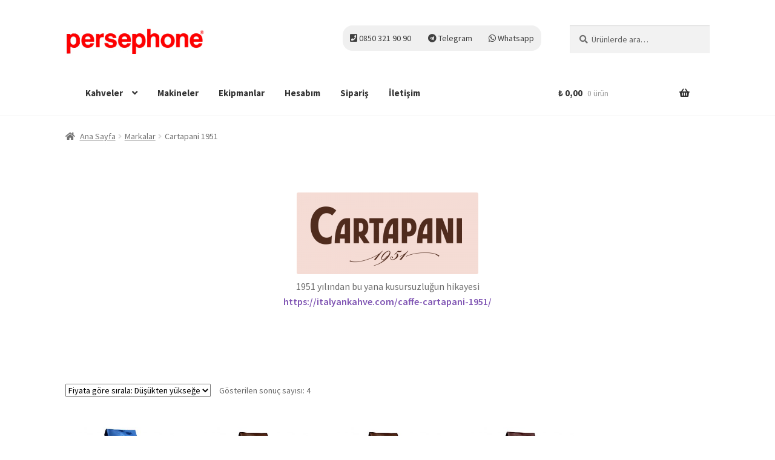

--- FILE ---
content_type: text/html; charset=UTF-8
request_url: https://kahve.persephone.com.tr/markalar/cartapani-1951/
body_size: 21779
content:
<!doctype html>
<html lang="tr">
<head>
<meta charset="UTF-8">
<meta name="viewport" content="width=device-width, initial-scale=1">
<link rel="profile" href="http://gmpg.org/xfn/11">
<link rel="pingback" href="https://kahve.persephone.com.tr/xmlrpc.php">

<style id="jetpack-boost-critical-css">@media all{@font-face{font-family:FontAwesome;font-weight:400;font-style:normal}.fa{display:inline-block;font:normal normal normal 14px/1 FontAwesome;font-size:inherit;text-rendering:auto;-webkit-font-smoothing:antialiased;-moz-osx-font-smoothing:grayscale}.fa-phone-square:before{content:"\f098"}.fa-whatsapp:before{content:"\f232"}.fa-telegram:before{content:"\f2c6"}}@media all{#to_top_scrollup{background-color:#000;-webkit-border-radius:5%;-moz-border-radius:5%;border-radius:5%;box-sizing:content-box;bottom:20px;color:#fff;display:none;font-size:32px;font-weight:400;height:32px;opacity:.5;padding:5px;position:fixed;right:20px;text-align:center;text-decoration:none;vertical-align:middle;width:32px;z-index:9999}.screen-reader-text{clip:rect(1px,1px,1px,1px);height:1px;overflow:hidden;position:absolute!important;width:1px;word-wrap:normal!important}}@media all{html{font-family:sans-serif;-ms-text-size-adjust:100%;-webkit-text-size-adjust:100%}body{margin:0}footer,header,main,nav{display:block}a{background-color:transparent}strong{font-weight:700}h1{font-size:2em;margin:.67em 0}img{border:0}svg:not(:root){overflow:hidden}hr{box-sizing:content-box;height:0}button,input,select{color:inherit;font:inherit;margin:0}button{overflow:visible}button,select{text-transform:none}button{-webkit-appearance:button}input{line-height:normal}input[type=search]{-webkit-appearance:textfield;box-sizing:content-box}input[type=search]::-webkit-search-cancel-button{-webkit-appearance:none}body{-ms-word-wrap:break-word;word-wrap:break-word}body,button,input{color:#43454b;font-family:"Source Sans Pro",HelveticaNeue-Light,"Helvetica Neue Light","Helvetica Neue",Helvetica,Arial,"Lucida Grande",sans-serif;line-height:1.618;text-rendering:optimizeLegibility;font-weight:400}select{color:initial;font-family:"Source Sans Pro",HelveticaNeue-Light,"Helvetica Neue Light","Helvetica Neue",Helvetica,Arial,"Lucida Grande",sans-serif;max-width:100%}h1,h2{clear:both;font-weight:300;margin:0 0 .5407911001em;color:#131315}h1{font-size:2.617924em;line-height:1.214;letter-spacing:-1px}h2{font-size:2em;line-height:1.214}hr{background-color:#ccc;border:0;height:1px;margin:0 0 1.41575em}p{margin:0 0 1.41575em}ul{margin:0 0 1.41575em 3em;padding:0}ul{list-style:disc}li>ul{margin-bottom:0;margin-left:1em}strong{font-weight:600}i{font-style:italic}ins{text-decoration:none;font-weight:600;background:0 0}img{height:auto;max-width:100%;display:block;border-radius:3px}a{color:#2c2d33;text-decoration:none}*{box-sizing:border-box}body{background-color:#fff;overflow-x:hidden}.site{overflow-x:hidden}.site-header{background-color:#2c2d33;padding-top:1.618em;padding-bottom:1.618em;color:#9aa0a7;background-position:center center;position:relative;z-index:999;border-bottom:1px solid transparent}.site-header .custom-logo-link{display:block;margin-bottom:0}.site-header .custom-logo-link img{width:100%;max-width:210px}.site-header .widget{margin-bottom:0}.site-branding{float:left;margin-bottom:0;width:calc(100% - 120px)}.site-main{margin-bottom:2.617924em}.site-content{outline:0}.site-footer{background-color:#f3f3f3;color:#3b3c3f;padding:1.618em 0 3.706325903em}.site-footer h2{color:#333437}.site-footer a{color:#2c2d33;text-decoration:underline}.site-info{padding:2.617924em 0}.site-info span[role=separator]{padding:0 .2360828548em 0 .3342343017em}.site-info span[role=separator]::before{content:"|"}.screen-reader-text{border:0;clip:rect(1px,1px,1px,1px);-webkit-clip-path:inset(50%);clip-path:inset(50%);height:1px;margin:-1px;overflow:hidden;padding:0;position:absolute;width:1px;word-wrap:normal!important}.site-content::after,.site-content::before,.site-footer::after,.site-footer::before,.site-header::after,.site-header::before{content:"";display:table}.site-content::after,.site-footer::after,.site-header::after{clear:both}form{margin-bottom:1.618em}button,input,select{font-size:100%;margin:0}.button,button{border:0;border-radius:0;background:0 0;background-color:#43454b;border-color:#43454b;color:#fff;padding:.6180469716em 1.41575em;text-decoration:none;font-weight:600;text-shadow:none;display:inline-block;-webkit-appearance:none}.button::after,button::after{display:none}input[type=search]{box-sizing:border-box}input[type=search]::placeholder{color:#616161}input[type=search]{padding:.6180469716em;background-color:#f2f2f2;color:#43454b;border:0;-webkit-appearance:none;box-sizing:border-box;font-weight:400;box-shadow:inset 0 1px 1px rgba(0,0,0,.125)}label{font-weight:400}.secondary-navigation{display:none}button.menu-toggle{text-align:left;float:right;position:relative;border:2px solid transparent;box-shadow:none;border-radius:2px;background-image:none;padding:.6180469716em .875em .6180469716em 2.617924em;font-size:.875em;max-width:120px}button.menu-toggle span::before,button.menu-toggle::after,button.menu-toggle::before{content:"";display:block;height:2px;width:14px;position:absolute;top:50%;left:1em;margin-top:-1px;border-radius:3px}button.menu-toggle::before{transform:translateY(-4px)}button.menu-toggle::after{transform:translateY(4px)}.primary-navigation{display:none}.main-navigation::after,.main-navigation::before{content:"";display:table}.main-navigation::after{clear:both}.main-navigation .menu{clear:both}.handheld-navigation{overflow:hidden;max-height:0}.handheld-navigation{clear:both}.handheld-navigation ul{margin:0}.handheld-navigation ul.menu li{position:relative}.main-navigation ul{margin-left:0;list-style:none;margin-bottom:0}.main-navigation ul ul{display:block;margin-left:1.41575em}.main-navigation ul li a{padding:.875em 0;display:block}.widget{margin:0 0 3.706325903em}.widget ul{margin-left:0;list-style:none}.widget_product_search form:not(.wp-block-search){position:relative}.widget_product_search form:not(.wp-block-search) input[type=search]{width:100%}.widget_product_search form:not(.wp-block-search) button[type=submit]{border:0;clip:rect(1px,1px,1px,1px);-webkit-clip-path:inset(50%);clip-path:inset(50%);height:1px;margin:-1px;overflow:hidden;padding:0;position:absolute;width:1px;word-wrap:normal!important;top:0;left:0}@media (min-width:768px){.site-header{padding-top:2.617924em;padding-bottom:0}.site-header .site-branding{display:block;width:100%;float:left;margin-left:0;margin-right:0;clear:both}.site-header .site-branding img{height:auto;max-width:230px;max-height:none}.woocommerce-active .site-header .site-branding{width:73.9130434783%;float:left;margin-right:4.347826087%}.woocommerce-active .site-header .site-search{width:21.7391304348%;float:right;margin-right:0;clear:none}.woocommerce-active .site-header .main-navigation{width:73.9130434783%;float:left;margin-right:4.347826087%;clear:both}.woocommerce-active .site-header .site-header-cart{width:21.7391304348%;float:right;margin-right:0;margin-bottom:0}.storefront-secondary-navigation .site-header .site-branding{width:39.1304347826%;float:left;margin-right:4.347826087%}.storefront-secondary-navigation .site-header .secondary-navigation{width:56.5217391304%;float:right;margin-right:0}.storefront-secondary-navigation.woocommerce-active .site-header .site-branding{width:21.7391304348%;float:left;margin-right:4.347826087%}.storefront-secondary-navigation.woocommerce-active .site-header .secondary-navigation{width:47.8260869565%;float:left;margin-right:4.347826087%}.custom-logo-link,.site-branding,.site-header-cart,.site-search{margin-bottom:1.41575em}.col-full{max-width:66.4989378333em;margin-left:auto;margin-right:auto;padding:0 2.617924em;box-sizing:content-box}.col-full::after,.col-full::before{content:"";display:table}.col-full::after{clear:both}.col-full:after{content:" ";display:block;clear:both}.site-content::after,.site-content::before{content:"";display:table}.site-content::after{clear:both}.content-area{width:73.9130434783%;float:left;margin-right:4.347826087%}.right-sidebar .content-area{width:73.9130434783%;float:left;margin-right:4.347826087%}.storefront-full-width-content .content-area{width:100%;float:left;margin-left:0;margin-right:0}.content-area{margin-bottom:2.617924em}.footer-widgets{padding-top:4.235801032em;border-bottom:1px solid rgba(0,0,0,.05)}.footer-widgets::after,.footer-widgets::before{content:"";display:table}.footer-widgets::after{clear:both}.footer-widgets.col-4 .block{width:21.7391304348%;float:left;margin-right:4.347826087%}.footer-widgets.col-4 .block.footer-widget-4{float:right;margin-right:0}.handheld-navigation,.menu-toggle{display:none}.primary-navigation{display:block}.main-navigation,.secondary-navigation{clear:both;display:block;width:100%}.main-navigation ul,.secondary-navigation ul{list-style:none;margin:0;padding-left:0;display:block}.main-navigation ul li,.secondary-navigation ul li{position:relative;display:inline-block;text-align:left}.main-navigation ul li a,.secondary-navigation ul li a{display:block}.main-navigation ul li a::before,.secondary-navigation ul li a::before{display:none}.main-navigation ul ul{float:left;position:absolute;top:100%;z-index:99999;left:-9999px}.main-navigation ul ul li{display:block}.main-navigation ul ul li a{width:200px}.storefront-primary-navigation{clear:both}.storefront-primary-navigation::after,.storefront-primary-navigation::before{content:"";display:table}.storefront-primary-navigation::after{clear:both}.main-navigation ul.menu{max-height:none;overflow:visible;margin-left:-1em}.main-navigation ul.menu>li>a{padding:1.618em 1em}.main-navigation ul.menu ul{margin-left:0}.main-navigation ul.menu ul li a{padding:.875em 1.41575em;font-weight:400;font-size:.875em}.main-navigation ul.menu ul li:last-child{border-bottom:0}.main-navigation a{padding:0 1em 2.2906835em}.secondary-navigation{margin:0 0 1.618em;width:auto;clear:none;line-height:1}.secondary-navigation .menu{font-size:.875em;width:auto;float:right}.secondary-navigation .menu a{padding:1em .875em;color:#737781;font-weight:400}}@media (max-width:66.4989378333em){.col-full{margin-left:2.617924em;margin-right:2.617924em;padding:0}}@media (max-width:568px){.col-full{margin-left:1.41575em;margin-right:1.41575em;padding:0}}}@media all{.price ins{font-weight:400}.woocommerce-active .site-branding{float:left}.site-header-cart{list-style-type:none;margin-left:0;padding:0;margin-bottom:0}.site-header-cart .cart-contents{display:none}.site-header-cart .widget_shopping_cart{display:none}.site-search{font-size:.875em;clear:both;display:none}.site-search .widget_product_search input[type=search]{padding:1em 1.41575em;line-height:1}.site-search .widget_product_search form::before{top:1.15em;left:1.15em}.storefront-handheld-footer-bar{position:fixed;bottom:0;left:0;right:0;border-top:1px solid rgba(255,255,255,.2);box-shadow:0 0 6px rgba(0,0,0,.7);z-index:9999}.storefront-handheld-footer-bar::after,.storefront-handheld-footer-bar::before{content:"";display:table}.storefront-handheld-footer-bar::after{clear:both}.storefront-handheld-footer-bar ul{margin:0}.storefront-handheld-footer-bar ul li{display:inline-block;float:left;text-align:center}.storefront-handheld-footer-bar ul li:last-child>a{border-right:0}.storefront-handheld-footer-bar ul li>a{height:4.235801032em;display:block;position:relative;text-indent:-9999px;z-index:999;border-right:1px solid rgba(255,255,255,.2);overflow:hidden}.storefront-handheld-footer-bar ul li.search .site-search{position:absolute;bottom:-2em;left:0;right:0;padding:1em;z-index:1;display:block}.storefront-handheld-footer-bar ul li.search .site-search,.storefront-handheld-footer-bar ul li.search .widget,.storefront-handheld-footer-bar ul li.search form{margin-bottom:0}.storefront-handheld-footer-bar ul li.cart .count{text-indent:0;display:block;width:2em;height:2em;line-height:2;box-sizing:content-box;font-size:.75em;position:absolute;top:.875em;left:50%;border-radius:100%;border:1px solid}.storefront-handheld-footer-bar ul.columns-3 li{width:33.33333%}ul.products::after,ul.products::before{content:"";display:table}ul.products::after{clear:both}ul.products{margin-left:0;margin-bottom:0;clear:both}ul.products li.product{list-style:none;margin-left:0;margin-bottom:4.235801032em;text-align:center;position:relative}ul.products li.product .woocommerce-LoopProduct-link{display:block}ul.products li.product .price{display:block;color:#43454b;font-weight:400;margin-bottom:1rem}ul.products li.product .price ins{margin-left:.6180469716em;background-color:transparent}ul.products li.product .woocommerce-loop-product__title{font-weight:400;margin-bottom:.5407911001em}ul.products li.product .woocommerce-loop-product__title{font-size:1rem}ul.products li.product img{display:block;margin:0 auto 1.618em}ul.products li.product .button{margin-bottom:.236em}.price del{opacity:.5;font-weight:400}.price del+ins{margin-left:.327em}.storefront-breadcrumb{margin:0 0 1.618em;padding:1em 0}.woocommerce-breadcrumb{font-size:.875em}.woocommerce-breadcrumb a{text-decoration:underline}.woocommerce-breadcrumb .breadcrumb-separator{display:inline-block;padding:0 .5407911001em}.demo_store{position:fixed;left:0;bottom:69px;right:0;margin:0;padding:1em 1.41575em;background-color:#3d9cd2;color:#fff;z-index:9998}.demo_store a{color:#fff;font-weight:400;text-decoration:underline}.demo_store a.woocommerce-store-notice__dismiss-link{display:block}.onsale{border:1px solid;border-color:#43454b;color:#43454b;padding:.202em .6180469716em;font-size:.875em;text-transform:uppercase;font-weight:600;display:inline-block;margin-bottom:1em;border-radius:3px;position:relative}.storefront-sorting{font-size:.875em;margin-bottom:2.617924em}@media (min-width:768px){.demo_store{bottom:0}.demo_store a.woocommerce-store-notice__dismiss-link{background:rgba(0,0,0,.1);float:right;display:inline-block;margin:-1em -1.41575em -1em 0;padding:1em 1.41575em}.storefront-handheld-footer-bar{display:none}.storefront-breadcrumb{padding:1.41575em 0;margin:0 0 3.706325903em}.site-header-cart{position:relative}.site-header-cart .cart-contents{padding:1.618em 0;display:block;position:relative;background-color:transparent;height:auto;width:auto;text-indent:0}.site-header-cart .cart-contents .amount{margin-right:.327em}.site-header-cart .cart-contents .count{font-weight:400;opacity:.5;font-size:.875em}.site-header-cart .cart-contents span{display:inline}.site-header-cart .widget_shopping_cart{position:absolute;top:100%;width:100%;z-index:999999;font-size:.875em;left:-999em;display:block}.site-search{display:block}.site-search form{margin:0}ul.products li.product{clear:none;width:100%;float:left;font-size:.875em}ul.products li.product.first{clear:both!important}ul.products li.product.last{margin-right:0!important}.storefront-full-width-content .site-main ul.products.columns-5 li.product{width:16.9%;margin-right:3.8%}.site-main ul.products li.product{width:29.4117647059%;float:left;margin-right:5.8823529412%}.site-main ul.products.columns-5 li.product{width:16.9%;margin-right:3.8%}.storefront-full-width-content .woocommerce-products-header{text-align:center;padding:0 0 5.9968353111em}.storefront-full-width-content .woocommerce-products-header h1:last-child{margin-bottom:0}.storefront-sorting{margin-bottom:2.617924em}.storefront-sorting::after,.storefront-sorting::before{content:"";display:table}.storefront-sorting::after{clear:both}.storefront-sorting select{width:auto}.woocommerce-result-count{float:left;position:relative;margin-bottom:0;padding:.327em 0}.woocommerce-ordering{float:left;margin-right:1em;margin-bottom:0;padding:.327em 0}}}.site-info{display:none}.page-title{display:none}.site-footer{margin-top:-40px}.footer-widgets{padding-top:0}#menu-menucontact{background-color:#f0f0f0;border-radius:16px}.demo_store{background-color:#ff0!important;color:#000!important;margin:0!important;padding:2px!important;text-align:center!important}.demo_store a.woocommerce-store-notice__dismiss-link{display:none}.woocommerce-loop-product__title,h2{font-size:14px!important}.onsale{display:none!important}.products .product h2{height:70px}.storefront-primary-navigation{font-weight:700;font-size:15px}ul.products li.product{width:46.411765%;float:left;margin-right:5.8823529412%}ul.products li.product:nth-of-type(2n){margin-right:0}@media only screen and (min-width:768px){ul.products li.product:nth-of-type(2n){margin-right:5.8823529412%}}@media all{.fa{-moz-osx-font-smoothing:grayscale;-webkit-font-smoothing:antialiased;display:inline-block;font-style:normal;font-variant:normal;text-rendering:auto;line-height:1}.fa-phone-square:before{content:""}.fa-telegram:before{content:""}.fa-whatsapp:before{content:""}@font-face{font-family:"Font Awesome 5 Brands";font-style:normal;font-weight:400;font-display:block}@font-face{font-family:"Font Awesome 5 Free";font-style:normal;font-weight:900;font-display:block}.fa{font-family:"Font Awesome 5 Free";font-weight:900}.site-search .widget_product_search form input[type=search]{padding-left:2.617924em}.widget_product_search form:not(.wp-block-search)::before{-webkit-font-smoothing:antialiased;-moz-osx-font-smoothing:grayscale;display:inline-block;font-style:normal;font-variant:normal;font-weight:400;line-height:1;font-family:"Font Awesome 5 Free";font-weight:900;line-height:inherit;vertical-align:baseline;content:"";position:absolute;top:1em;left:1em;line-height:1}.widget_product_search form:not(.wp-block-search) input[type=search]{padding-left:2.617924em}.storefront-handheld-footer-bar ul li>a::before{-webkit-font-smoothing:antialiased;-moz-osx-font-smoothing:grayscale;display:inline-block;font-style:normal;font-variant:normal;font-weight:400;line-height:1;font-family:"Font Awesome 5 Free";font-weight:900;line-height:inherit;vertical-align:baseline;position:absolute;top:0;left:0;right:0;bottom:0;text-align:center;line-height:2.618046972;font-size:1.618em;text-indent:0;display:block}.storefront-handheld-footer-bar ul li.search>a::before{content:""}.storefront-handheld-footer-bar ul li.my-account>a::before{content:""}.storefront-handheld-footer-bar ul li.cart>a::before{content:""}.woocommerce-breadcrumb a:first-of-type::before{-webkit-font-smoothing:antialiased;-moz-osx-font-smoothing:grayscale;display:inline-block;font-style:normal;font-variant:normal;font-weight:400;line-height:1;font-family:"Font Awesome 5 Free";font-weight:900;line-height:inherit;vertical-align:baseline;content:"";margin-right:.5407911001em}.woocommerce-breadcrumb .breadcrumb-separator{text-indent:-9999px;position:relative;display:inline-block;padding:0 6.8535260698em}.woocommerce-breadcrumb .breadcrumb-separator::after{-webkit-font-smoothing:antialiased;-moz-osx-font-smoothing:grayscale;display:inline-block;font-style:normal;font-variant:normal;font-weight:400;line-height:1;font-family:"Font Awesome 5 Free";font-weight:900;line-height:inherit;vertical-align:baseline;content:"";display:block;font-size:.875em;text-indent:0;line-height:initial;position:absolute;top:50%;left:50%;width:1em;height:1em;transform:translateX(-50%) translateY(-50%);text-align:center;opacity:.25}.demo_store::before{-webkit-font-smoothing:antialiased;-moz-osx-font-smoothing:grayscale;display:inline-block;font-style:normal;font-variant:normal;font-weight:400;line-height:1;font-family:"Font Awesome 5 Free";font-weight:900;line-height:inherit;vertical-align:baseline;content:"";margin-right:.5407911001em}@media (min-width:768px){.main-navigation ul.menu>li.menu-item-has-children>a::after{-webkit-font-smoothing:antialiased;-moz-osx-font-smoothing:grayscale;display:inline-block;font-style:normal;font-variant:normal;font-weight:400;line-height:1;font-family:"Font Awesome 5 Free";font-weight:900;line-height:inherit;vertical-align:baseline;content:"";margin-left:1em}.demo_store a.woocommerce-store-notice__dismiss-link::before{-webkit-font-smoothing:antialiased;-moz-osx-font-smoothing:grayscale;display:inline-block;font-style:normal;font-variant:normal;font-weight:400;line-height:1;font-family:"Font Awesome 5 Free";font-weight:900;line-height:inherit;vertical-align:baseline;content:"";margin-right:.3342343017em}.site-header-cart .cart-contents::after{-webkit-font-smoothing:antialiased;-moz-osx-font-smoothing:grayscale;display:inline-block;font-style:normal;font-variant:normal;font-weight:400;line-height:1;font-family:"Font Awesome 5 Free";font-weight:900;line-height:inherit;vertical-align:baseline;content:"";height:1em;float:right;line-height:1.618}}}@media all{.screen-reader-text{border:0;clip:rect(1px,1px,1px,1px);-webkit-clip-path:inset(50%);clip-path:inset(50%);height:1px;margin:-1px;overflow:hidden;overflow-wrap:normal!important;word-wrap:normal!important;padding:0;position:absolute!important;width:1px}}@media all{@charset "UTF-8";.wp-block-group{box-sizing:border-box}ul{box-sizing:border-box}.wp-block-page-list:only-child{flex-grow:1}.wp-block-social-links{padding-left:0;padding-right:0;text-indent:0;margin-left:0;background:0 0}.wp-block-social-links .wp-social-link a{text-decoration:none;border-bottom:0;box-shadow:none}.wp-block-social-links .wp-social-link a{padding:.25em}.wp-block-social-links .wp-social-link svg{width:1em;height:1em}.wp-block-social-links{font-size:24px}.wp-block-social-link{display:block;border-radius:9999px;height:auto}.wp-block-social-link a{align-items:center;display:flex;line-height:0}.wp-block-social-links .wp-block-social-link .wp-block-social-link-anchor,.wp-block-social-links .wp-block-social-link .wp-block-social-link-anchor svg{color:currentColor;fill:currentColor}.wp-block-social-links:not(.is-style-logos-only) .wp-social-link{background-color:#f0f0f0;color:#444}.wp-block-social-links:not(.is-style-logos-only) .wp-social-link-instagram{background-color:#f00075;color:#fff}.wp-block-social-links:not(.is-style-logos-only) .wp-social-link-linkedin{background-color:#0d66c2;color:#fff}.wp-block-social-links:not(.is-style-logos-only) .wp-social-link-twitter{background-color:#1da1f2;color:#fff}.has-text-align-left{text-align:left}.screen-reader-text{border:0;clip:rect(1px,1px,1px,1px);-webkit-clip-path:inset(50%);clip-path:inset(50%);height:1px;margin:-1px;overflow:hidden;padding:0;position:absolute;width:1px;word-wrap:normal!important}}@media all{@font-face{font-family:dashicons;font-weight:400;font-style:normal}.dashicons{font-family:dashicons;display:inline-block;line-height:1;font-weight:400;font-style:normal;speak:never;text-decoration:inherit;text-transform:none;text-rendering:auto;-webkit-font-smoothing:antialiased;-moz-osx-font-smoothing:grayscale;width:20px;height:20px;font-size:20px;vertical-align:top;text-align:center}.dashicons-arrow-up-alt2:before{content:"\f343"}}@media all{.fa{-moz-osx-font-smoothing:grayscale;-webkit-font-smoothing:antialiased;display:inline-block;font-style:normal;font-variant:normal;text-rendering:auto;line-height:1}.fa-phone-square:before{content:"\f098"}.fa-telegram:before{content:"\f2c6"}.fa-whatsapp:before{content:"\f232"}@font-face{font-family:"Font Awesome 5 Brands";font-style:normal;font-weight:400;font-display:block}@font-face{font-family:"Font Awesome 5 Free";font-style:normal;font-weight:400;font-display:block}@font-face{font-family:"Font Awesome 5 Free";font-style:normal;font-weight:900;font-display:block}.fa{font-family:"Font Awesome 5 Free"}.fa{font-weight:900}}@media all{@charset "UTF-8";.screen-reader-text{clip:rect(1px,1px,1px,1px);word-wrap:normal!important;border:0;-webkit-clip-path:inset(50%);clip-path:inset(50%);height:1px;margin:-1px;overflow:hidden;padding:0;position:absolute!important;width:1px}}@media all{.fa.fa-whatsapp{font-family:"Font Awesome 5 Brands";font-weight:400}.fa.fa-telegram{font-family:"Font Awesome 5 Brands";font-weight:400}}</style><title>Persephone Kahve </title>
<meta name='robots' content='max-image-preview:large' />
<!-- Jetpack Site Verification Tags -->
<meta name="google-site-verification" content="fY-Gt0VnXDbTQ5iGAb81lbjh1PxqFwOJS-qHLLjhFUU" />

<link rel='dns-prefetch' href='//stats.wp.com' />
<link rel='dns-prefetch' href='//ajax.googleapis.com' />
<link rel='dns-prefetch' href='//fonts.googleapis.com' />
<link rel='dns-prefetch' href='//use.fontawesome.com' />
<link rel='dns-prefetch' href='//s.w.org' />
<link rel="alternate" type="application/rss+xml" title="Persephone Kahve &raquo; beslemesi" href="https://kahve.persephone.com.tr/feed/" />
<link rel="alternate" type="application/rss+xml" title="Persephone Kahve &raquo; yorum beslemesi" href="https://kahve.persephone.com.tr/comments/feed/" />
<link rel="alternate" type="application/rss+xml" title="Persephone Kahve &raquo; Cartapani 1951 Marka beslemesi" href="https://kahve.persephone.com.tr/markalar/cartapani-1951/feed/" />

<style>
img.wp-smiley,
img.emoji {
	display: inline !important;
	border: none !important;
	box-shadow: none !important;
	height: 1em !important;
	width: 1em !important;
	margin: 0 0.07em !important;
	vertical-align: -0.1em !important;
	background: none !important;
	padding: 0 !important;
}
</style>
	<noscript><link rel='stylesheet' id='wp-block-library-css'  href='https://kahve.persephone.com.tr/wp-includes/css/dist/block-library/style.min.css?ver=6.0.11' media='all' />
</noscript><link rel='stylesheet' id='wp-block-library-css'  href='https://kahve.persephone.com.tr/wp-includes/css/dist/block-library/style.min.css?ver=6.0.11' media="not all" data-media="all" onload="this.media=this.dataset.media; delete this.dataset.media; this.removeAttribute( 'onload' );" />
<style id='wp-block-library-inline-css'>
.has-text-align-justify{text-align:justify;}
</style>
<style id='wp-block-library-theme-inline-css'>
.wp-block-audio figcaption{color:#555;font-size:13px;text-align:center}.is-dark-theme .wp-block-audio figcaption{color:hsla(0,0%,100%,.65)}.wp-block-code{border:1px solid #ccc;border-radius:4px;font-family:Menlo,Consolas,monaco,monospace;padding:.8em 1em}.wp-block-embed figcaption{color:#555;font-size:13px;text-align:center}.is-dark-theme .wp-block-embed figcaption{color:hsla(0,0%,100%,.65)}.blocks-gallery-caption{color:#555;font-size:13px;text-align:center}.is-dark-theme .blocks-gallery-caption{color:hsla(0,0%,100%,.65)}.wp-block-image figcaption{color:#555;font-size:13px;text-align:center}.is-dark-theme .wp-block-image figcaption{color:hsla(0,0%,100%,.65)}.wp-block-pullquote{border-top:4px solid;border-bottom:4px solid;margin-bottom:1.75em;color:currentColor}.wp-block-pullquote__citation,.wp-block-pullquote cite,.wp-block-pullquote footer{color:currentColor;text-transform:uppercase;font-size:.8125em;font-style:normal}.wp-block-quote{border-left:.25em solid;margin:0 0 1.75em;padding-left:1em}.wp-block-quote cite,.wp-block-quote footer{color:currentColor;font-size:.8125em;position:relative;font-style:normal}.wp-block-quote.has-text-align-right{border-left:none;border-right:.25em solid;padding-left:0;padding-right:1em}.wp-block-quote.has-text-align-center{border:none;padding-left:0}.wp-block-quote.is-large,.wp-block-quote.is-style-large,.wp-block-quote.is-style-plain{border:none}.wp-block-search .wp-block-search__label{font-weight:700}:where(.wp-block-group.has-background){padding:1.25em 2.375em}.wp-block-separator.has-css-opacity{opacity:.4}.wp-block-separator{border:none;border-bottom:2px solid;margin-left:auto;margin-right:auto}.wp-block-separator.has-alpha-channel-opacity{opacity:1}.wp-block-separator:not(.is-style-wide):not(.is-style-dots){width:100px}.wp-block-separator.has-background:not(.is-style-dots){border-bottom:none;height:1px}.wp-block-separator.has-background:not(.is-style-wide):not(.is-style-dots){height:2px}.wp-block-table thead{border-bottom:3px solid}.wp-block-table tfoot{border-top:3px solid}.wp-block-table td,.wp-block-table th{padding:.5em;border:1px solid;word-break:normal}.wp-block-table figcaption{color:#555;font-size:13px;text-align:center}.is-dark-theme .wp-block-table figcaption{color:hsla(0,0%,100%,.65)}.wp-block-video figcaption{color:#555;font-size:13px;text-align:center}.is-dark-theme .wp-block-video figcaption{color:hsla(0,0%,100%,.65)}.wp-block-template-part.has-background{padding:1.25em 2.375em;margin-top:0;margin-bottom:0}
</style>
<noscript><link rel='stylesheet' id='mediaelement-css'  href='https://kahve.persephone.com.tr/wp-includes/js/mediaelement/mediaelementplayer-legacy.min.css?ver=4.2.16' media='all' />
</noscript><link rel='stylesheet' id='mediaelement-css'  href='https://kahve.persephone.com.tr/wp-includes/js/mediaelement/mediaelementplayer-legacy.min.css?ver=4.2.16' media="not all" data-media="all" onload="this.media=this.dataset.media; delete this.dataset.media; this.removeAttribute( 'onload' );" />
<noscript><link rel='stylesheet' id='wp-mediaelement-css'  href='https://kahve.persephone.com.tr/wp-includes/js/mediaelement/wp-mediaelement.min.css?ver=6.0.11' media='all' />
</noscript><link rel='stylesheet' id='wp-mediaelement-css'  href='https://kahve.persephone.com.tr/wp-includes/js/mediaelement/wp-mediaelement.min.css?ver=6.0.11' media="not all" data-media="all" onload="this.media=this.dataset.media; delete this.dataset.media; this.removeAttribute( 'onload' );" />
<noscript><link rel='stylesheet' id='wc-block-vendors-style-css'  href='https://kahve.persephone.com.tr/wp-content/plugins/woocommerce/packages/woocommerce-blocks/build/vendors-style.css?ver=5.3.3' media='all' />
</noscript><link rel='stylesheet' id='wc-block-vendors-style-css'  href='https://kahve.persephone.com.tr/wp-content/plugins/woocommerce/packages/woocommerce-blocks/build/vendors-style.css?ver=5.3.3' media="not all" data-media="all" onload="this.media=this.dataset.media; delete this.dataset.media; this.removeAttribute( 'onload' );" />
<noscript><link rel='stylesheet' id='wc-block-style-css'  href='https://kahve.persephone.com.tr/wp-content/plugins/woocommerce/packages/woocommerce-blocks/build/style.css?ver=5.3.3' media='all' />
</noscript><link rel='stylesheet' id='wc-block-style-css'  href='https://kahve.persephone.com.tr/wp-content/plugins/woocommerce/packages/woocommerce-blocks/build/style.css?ver=5.3.3' media="not all" data-media="all" onload="this.media=this.dataset.media; delete this.dataset.media; this.removeAttribute( 'onload' );" />
<noscript><link rel='stylesheet' id='storefront-gutenberg-blocks-css'  href='https://kahve.persephone.com.tr/wp-content/themes/storefront/assets/css/base/gutenberg-blocks.css?ver=4.1.0' media='all' />
</noscript><link rel='stylesheet' id='storefront-gutenberg-blocks-css'  href='https://kahve.persephone.com.tr/wp-content/themes/storefront/assets/css/base/gutenberg-blocks.css?ver=4.1.0' media="not all" data-media="all" onload="this.media=this.dataset.media; delete this.dataset.media; this.removeAttribute( 'onload' );" />
<style id='storefront-gutenberg-blocks-inline-css'>

				.wp-block-button__link:not(.has-text-color) {
					color: #333333;
				}

				.wp-block-button__link:not(.has-text-color):hover,
				.wp-block-button__link:not(.has-text-color):focus,
				.wp-block-button__link:not(.has-text-color):active {
					color: #333333;
				}

				.wp-block-button__link:not(.has-background) {
					background-color: #eeeeee;
				}

				.wp-block-button__link:not(.has-background):hover,
				.wp-block-button__link:not(.has-background):focus,
				.wp-block-button__link:not(.has-background):active {
					border-color: #d5d5d5;
					background-color: #d5d5d5;
				}

				.wp-block-quote footer,
				.wp-block-quote cite,
				.wp-block-quote__citation {
					color: #6d6d6d;
				}

				.wp-block-pullquote cite,
				.wp-block-pullquote footer,
				.wp-block-pullquote__citation {
					color: #6d6d6d;
				}

				.wp-block-image figcaption {
					color: #6d6d6d;
				}

				.wp-block-separator.is-style-dots::before {
					color: #3a1689;
				}

				.wp-block-file a.wp-block-file__button {
					color: #333333;
					background-color: #eeeeee;
					border-color: #eeeeee;
				}

				.wp-block-file a.wp-block-file__button:hover,
				.wp-block-file a.wp-block-file__button:focus,
				.wp-block-file a.wp-block-file__button:active {
					color: #333333;
					background-color: #d5d5d5;
				}

				.wp-block-code,
				.wp-block-preformatted pre {
					color: #6d6d6d;
				}

				.wp-block-table:not( .has-background ):not( .is-style-stripes ) tbody tr:nth-child(2n) td {
					background-color: #fdfdfd;
				}

				.wp-block-cover .wp-block-cover__inner-container h1:not(.has-text-color),
				.wp-block-cover .wp-block-cover__inner-container h2:not(.has-text-color),
				.wp-block-cover .wp-block-cover__inner-container h3:not(.has-text-color),
				.wp-block-cover .wp-block-cover__inner-container h4:not(.has-text-color),
				.wp-block-cover .wp-block-cover__inner-container h5:not(.has-text-color),
				.wp-block-cover .wp-block-cover__inner-container h6:not(.has-text-color) {
					color: #000000;
				}

				.wc-block-components-price-slider__range-input-progress,
				.rtl .wc-block-components-price-slider__range-input-progress {
					--range-color: #7f54b3;
				}

				/* Target only IE11 */
				@media all and (-ms-high-contrast: none), (-ms-high-contrast: active) {
					.wc-block-components-price-slider__range-input-progress {
						background: #7f54b3;
					}
				}

				.wc-block-components-button:not(.is-link) {
					background-color: #333333;
					color: #ffffff;
				}

				.wc-block-components-button:not(.is-link):hover,
				.wc-block-components-button:not(.is-link):focus,
				.wc-block-components-button:not(.is-link):active {
					background-color: #1a1a1a;
					color: #ffffff;
				}

				.wc-block-components-button:not(.is-link):disabled {
					background-color: #333333;
					color: #ffffff;
				}

				.wc-block-cart__submit-container {
					background-color: #ffffff;
				}

				.wc-block-cart__submit-container::before {
					color: rgba(220,220,220,0.5);
				}

				.wc-block-components-order-summary-item__quantity {
					background-color: #ffffff;
					border-color: #6d6d6d;
					box-shadow: 0 0 0 2px #ffffff;
					color: #6d6d6d;
				}
			
</style>
<style id='global-styles-inline-css'>
body{--wp--preset--color--black: #000000;--wp--preset--color--cyan-bluish-gray: #abb8c3;--wp--preset--color--white: #ffffff;--wp--preset--color--pale-pink: #f78da7;--wp--preset--color--vivid-red: #cf2e2e;--wp--preset--color--luminous-vivid-orange: #ff6900;--wp--preset--color--luminous-vivid-amber: #fcb900;--wp--preset--color--light-green-cyan: #7bdcb5;--wp--preset--color--vivid-green-cyan: #00d084;--wp--preset--color--pale-cyan-blue: #8ed1fc;--wp--preset--color--vivid-cyan-blue: #0693e3;--wp--preset--color--vivid-purple: #9b51e0;--wp--preset--gradient--vivid-cyan-blue-to-vivid-purple: linear-gradient(135deg,rgba(6,147,227,1) 0%,rgb(155,81,224) 100%);--wp--preset--gradient--light-green-cyan-to-vivid-green-cyan: linear-gradient(135deg,rgb(122,220,180) 0%,rgb(0,208,130) 100%);--wp--preset--gradient--luminous-vivid-amber-to-luminous-vivid-orange: linear-gradient(135deg,rgba(252,185,0,1) 0%,rgba(255,105,0,1) 100%);--wp--preset--gradient--luminous-vivid-orange-to-vivid-red: linear-gradient(135deg,rgba(255,105,0,1) 0%,rgb(207,46,46) 100%);--wp--preset--gradient--very-light-gray-to-cyan-bluish-gray: linear-gradient(135deg,rgb(238,238,238) 0%,rgb(169,184,195) 100%);--wp--preset--gradient--cool-to-warm-spectrum: linear-gradient(135deg,rgb(74,234,220) 0%,rgb(151,120,209) 20%,rgb(207,42,186) 40%,rgb(238,44,130) 60%,rgb(251,105,98) 80%,rgb(254,248,76) 100%);--wp--preset--gradient--blush-light-purple: linear-gradient(135deg,rgb(255,206,236) 0%,rgb(152,150,240) 100%);--wp--preset--gradient--blush-bordeaux: linear-gradient(135deg,rgb(254,205,165) 0%,rgb(254,45,45) 50%,rgb(107,0,62) 100%);--wp--preset--gradient--luminous-dusk: linear-gradient(135deg,rgb(255,203,112) 0%,rgb(199,81,192) 50%,rgb(65,88,208) 100%);--wp--preset--gradient--pale-ocean: linear-gradient(135deg,rgb(255,245,203) 0%,rgb(182,227,212) 50%,rgb(51,167,181) 100%);--wp--preset--gradient--electric-grass: linear-gradient(135deg,rgb(202,248,128) 0%,rgb(113,206,126) 100%);--wp--preset--gradient--midnight: linear-gradient(135deg,rgb(2,3,129) 0%,rgb(40,116,252) 100%);--wp--preset--duotone--dark-grayscale: url('#wp-duotone-dark-grayscale');--wp--preset--duotone--grayscale: url('#wp-duotone-grayscale');--wp--preset--duotone--purple-yellow: url('#wp-duotone-purple-yellow');--wp--preset--duotone--blue-red: url('#wp-duotone-blue-red');--wp--preset--duotone--midnight: url('#wp-duotone-midnight');--wp--preset--duotone--magenta-yellow: url('#wp-duotone-magenta-yellow');--wp--preset--duotone--purple-green: url('#wp-duotone-purple-green');--wp--preset--duotone--blue-orange: url('#wp-duotone-blue-orange');--wp--preset--font-size--small: 14px;--wp--preset--font-size--medium: 23px;--wp--preset--font-size--large: 26px;--wp--preset--font-size--x-large: 42px;--wp--preset--font-size--normal: 16px;--wp--preset--font-size--huge: 37px;}.has-black-color{color: var(--wp--preset--color--black) !important;}.has-cyan-bluish-gray-color{color: var(--wp--preset--color--cyan-bluish-gray) !important;}.has-white-color{color: var(--wp--preset--color--white) !important;}.has-pale-pink-color{color: var(--wp--preset--color--pale-pink) !important;}.has-vivid-red-color{color: var(--wp--preset--color--vivid-red) !important;}.has-luminous-vivid-orange-color{color: var(--wp--preset--color--luminous-vivid-orange) !important;}.has-luminous-vivid-amber-color{color: var(--wp--preset--color--luminous-vivid-amber) !important;}.has-light-green-cyan-color{color: var(--wp--preset--color--light-green-cyan) !important;}.has-vivid-green-cyan-color{color: var(--wp--preset--color--vivid-green-cyan) !important;}.has-pale-cyan-blue-color{color: var(--wp--preset--color--pale-cyan-blue) !important;}.has-vivid-cyan-blue-color{color: var(--wp--preset--color--vivid-cyan-blue) !important;}.has-vivid-purple-color{color: var(--wp--preset--color--vivid-purple) !important;}.has-black-background-color{background-color: var(--wp--preset--color--black) !important;}.has-cyan-bluish-gray-background-color{background-color: var(--wp--preset--color--cyan-bluish-gray) !important;}.has-white-background-color{background-color: var(--wp--preset--color--white) !important;}.has-pale-pink-background-color{background-color: var(--wp--preset--color--pale-pink) !important;}.has-vivid-red-background-color{background-color: var(--wp--preset--color--vivid-red) !important;}.has-luminous-vivid-orange-background-color{background-color: var(--wp--preset--color--luminous-vivid-orange) !important;}.has-luminous-vivid-amber-background-color{background-color: var(--wp--preset--color--luminous-vivid-amber) !important;}.has-light-green-cyan-background-color{background-color: var(--wp--preset--color--light-green-cyan) !important;}.has-vivid-green-cyan-background-color{background-color: var(--wp--preset--color--vivid-green-cyan) !important;}.has-pale-cyan-blue-background-color{background-color: var(--wp--preset--color--pale-cyan-blue) !important;}.has-vivid-cyan-blue-background-color{background-color: var(--wp--preset--color--vivid-cyan-blue) !important;}.has-vivid-purple-background-color{background-color: var(--wp--preset--color--vivid-purple) !important;}.has-black-border-color{border-color: var(--wp--preset--color--black) !important;}.has-cyan-bluish-gray-border-color{border-color: var(--wp--preset--color--cyan-bluish-gray) !important;}.has-white-border-color{border-color: var(--wp--preset--color--white) !important;}.has-pale-pink-border-color{border-color: var(--wp--preset--color--pale-pink) !important;}.has-vivid-red-border-color{border-color: var(--wp--preset--color--vivid-red) !important;}.has-luminous-vivid-orange-border-color{border-color: var(--wp--preset--color--luminous-vivid-orange) !important;}.has-luminous-vivid-amber-border-color{border-color: var(--wp--preset--color--luminous-vivid-amber) !important;}.has-light-green-cyan-border-color{border-color: var(--wp--preset--color--light-green-cyan) !important;}.has-vivid-green-cyan-border-color{border-color: var(--wp--preset--color--vivid-green-cyan) !important;}.has-pale-cyan-blue-border-color{border-color: var(--wp--preset--color--pale-cyan-blue) !important;}.has-vivid-cyan-blue-border-color{border-color: var(--wp--preset--color--vivid-cyan-blue) !important;}.has-vivid-purple-border-color{border-color: var(--wp--preset--color--vivid-purple) !important;}.has-vivid-cyan-blue-to-vivid-purple-gradient-background{background: var(--wp--preset--gradient--vivid-cyan-blue-to-vivid-purple) !important;}.has-light-green-cyan-to-vivid-green-cyan-gradient-background{background: var(--wp--preset--gradient--light-green-cyan-to-vivid-green-cyan) !important;}.has-luminous-vivid-amber-to-luminous-vivid-orange-gradient-background{background: var(--wp--preset--gradient--luminous-vivid-amber-to-luminous-vivid-orange) !important;}.has-luminous-vivid-orange-to-vivid-red-gradient-background{background: var(--wp--preset--gradient--luminous-vivid-orange-to-vivid-red) !important;}.has-very-light-gray-to-cyan-bluish-gray-gradient-background{background: var(--wp--preset--gradient--very-light-gray-to-cyan-bluish-gray) !important;}.has-cool-to-warm-spectrum-gradient-background{background: var(--wp--preset--gradient--cool-to-warm-spectrum) !important;}.has-blush-light-purple-gradient-background{background: var(--wp--preset--gradient--blush-light-purple) !important;}.has-blush-bordeaux-gradient-background{background: var(--wp--preset--gradient--blush-bordeaux) !important;}.has-luminous-dusk-gradient-background{background: var(--wp--preset--gradient--luminous-dusk) !important;}.has-pale-ocean-gradient-background{background: var(--wp--preset--gradient--pale-ocean) !important;}.has-electric-grass-gradient-background{background: var(--wp--preset--gradient--electric-grass) !important;}.has-midnight-gradient-background{background: var(--wp--preset--gradient--midnight) !important;}.has-small-font-size{font-size: var(--wp--preset--font-size--small) !important;}.has-medium-font-size{font-size: var(--wp--preset--font-size--medium) !important;}.has-large-font-size{font-size: var(--wp--preset--font-size--large) !important;}.has-x-large-font-size{font-size: var(--wp--preset--font-size--x-large) !important;}
</style>
<noscript><link rel='stylesheet' id='font-awesome-four-css'  href='https://kahve.persephone.com.tr/wp-content/plugins/font-awesome-4-menus/css/font-awesome.min.css?ver=4.7.0' media='all' />
</noscript><link rel='stylesheet' id='font-awesome-four-css'  href='https://kahve.persephone.com.tr/wp-content/plugins/font-awesome-4-menus/css/font-awesome.min.css?ver=4.7.0' media="not all" data-media="all" onload="this.media=this.dataset.media; delete this.dataset.media; this.removeAttribute( 'onload' );" />
<noscript><link rel='stylesheet' id='pwb-styles-frontend-css'  href='https://kahve.persephone.com.tr/wp-content/plugins/perfect-woocommerce-brands/assets/css/styles-frontend.min.css?ver=2.0.8' media='all' />
</noscript><link rel='stylesheet' id='pwb-styles-frontend-css'  href='https://kahve.persephone.com.tr/wp-content/plugins/perfect-woocommerce-brands/assets/css/styles-frontend.min.css?ver=2.0.8' media="not all" data-media="all" onload="this.media=this.dataset.media; delete this.dataset.media; this.removeAttribute( 'onload' );" />
<noscript><link rel='stylesheet' id='dashicons-css'  href='https://kahve.persephone.com.tr/wp-includes/css/dashicons.min.css?ver=6.0.11' media='all' />
</noscript><link rel='stylesheet' id='dashicons-css'  href='https://kahve.persephone.com.tr/wp-includes/css/dashicons.min.css?ver=6.0.11' media="not all" data-media="all" onload="this.media=this.dataset.media; delete this.dataset.media; this.removeAttribute( 'onload' );" />
<noscript><link rel='stylesheet' id='to-top-css'  href='https://kahve.persephone.com.tr/wp-content/plugins/to-top/public/css/to-top-public.css?ver=2.4' media='all' />
</noscript><link rel='stylesheet' id='to-top-css'  href='https://kahve.persephone.com.tr/wp-content/plugins/to-top/public/css/to-top-public.css?ver=2.4' media="not all" data-media="all" onload="this.media=this.dataset.media; delete this.dataset.media; this.removeAttribute( 'onload' );" />
<noscript><link rel='stylesheet' id='jquery-ui-style-css'  href='//ajax.googleapis.com/ajax/libs/jqueryui/1.9.0/themes/base/jquery-ui.css?ver=6.0.11' media='all' />
</noscript><link rel='stylesheet' id='jquery-ui-style-css'  href='//ajax.googleapis.com/ajax/libs/jqueryui/1.9.0/themes/base/jquery-ui.css?ver=6.0.11' media="not all" data-media="all" onload="this.media=this.dataset.media; delete this.dataset.media; this.removeAttribute( 'onload' );" />
<noscript><link rel='stylesheet' id='wcj-timepicker-style-css'  href='https://kahve.persephone.com.tr/wp-content/plugins/woocommerce-jetpack/includes/lib/timepicker/jquery.timepicker.min.css?ver=5.5.9' media='all' />
</noscript><link rel='stylesheet' id='wcj-timepicker-style-css'  href='https://kahve.persephone.com.tr/wp-content/plugins/woocommerce-jetpack/includes/lib/timepicker/jquery.timepicker.min.css?ver=5.5.9' media="not all" data-media="all" onload="this.media=this.dataset.media; delete this.dataset.media; this.removeAttribute( 'onload' );" />
<style id='woocommerce-inline-inline-css'>
.woocommerce form .form-row .required { visibility: visible; }
</style>
<noscript><link rel='stylesheet' id='paytr-sanal-pos-woocommerce-iframe-api-css'  href='https://kahve.persephone.com.tr/wp-content/plugins/paytr-sanal-pos-woocommerce-iframe-api/assets/css/paytr-sanal-pos-iframe-style.css?ver=6.0.11' media='all' />
</noscript><link rel='stylesheet' id='paytr-sanal-pos-woocommerce-iframe-api-css'  href='https://kahve.persephone.com.tr/wp-content/plugins/paytr-sanal-pos-woocommerce-iframe-api/assets/css/paytr-sanal-pos-iframe-style.css?ver=6.0.11' media="not all" data-media="all" onload="this.media=this.dataset.media; delete this.dataset.media; this.removeAttribute( 'onload' );" />
<noscript><link rel='stylesheet' id='storefront-style-css'  href='https://kahve.persephone.com.tr/wp-content/themes/storefront/style.css?ver=4.1.0' media='all' />
</noscript><link rel='stylesheet' id='storefront-style-css'  href='https://kahve.persephone.com.tr/wp-content/themes/storefront/style.css?ver=4.1.0' media="not all" data-media="all" onload="this.media=this.dataset.media; delete this.dataset.media; this.removeAttribute( 'onload' );" />
<style id='storefront-style-inline-css'>

			.main-navigation ul li a,
			.site-title a,
			ul.menu li a,
			.site-branding h1 a,
			button.menu-toggle,
			button.menu-toggle:hover,
			.handheld-navigation .dropdown-toggle {
				color: #333333;
			}

			button.menu-toggle,
			button.menu-toggle:hover {
				border-color: #333333;
			}

			.main-navigation ul li a:hover,
			.main-navigation ul li:hover > a,
			.site-title a:hover,
			.site-header ul.menu li.current-menu-item > a {
				color: #747474;
			}

			table:not( .has-background ) th {
				background-color: #f8f8f8;
			}

			table:not( .has-background ) tbody td {
				background-color: #fdfdfd;
			}

			table:not( .has-background ) tbody tr:nth-child(2n) td,
			fieldset,
			fieldset legend {
				background-color: #fbfbfb;
			}

			.site-header,
			.secondary-navigation ul ul,
			.main-navigation ul.menu > li.menu-item-has-children:after,
			.secondary-navigation ul.menu ul,
			.storefront-handheld-footer-bar,
			.storefront-handheld-footer-bar ul li > a,
			.storefront-handheld-footer-bar ul li.search .site-search,
			button.menu-toggle,
			button.menu-toggle:hover {
				background-color: #ffffff;
			}

			p.site-description,
			.site-header,
			.storefront-handheld-footer-bar {
				color: #404040;
			}

			button.menu-toggle:after,
			button.menu-toggle:before,
			button.menu-toggle span:before {
				background-color: #333333;
			}

			h1, h2, h3, h4, h5, h6, .wc-block-grid__product-title {
				color: #3a1689;
			}

			.widget h1 {
				border-bottom-color: #3a1689;
			}

			body,
			.secondary-navigation a {
				color: #6d6d6d;
			}

			.widget-area .widget a,
			.hentry .entry-header .posted-on a,
			.hentry .entry-header .post-author a,
			.hentry .entry-header .post-comments a,
			.hentry .entry-header .byline a {
				color: #727272;
			}

			a {
				color: #7f54b3;
			}

			a:focus,
			button:focus,
			.button.alt:focus,
			input:focus,
			textarea:focus,
			input[type="button"]:focus,
			input[type="reset"]:focus,
			input[type="submit"]:focus,
			input[type="email"]:focus,
			input[type="tel"]:focus,
			input[type="url"]:focus,
			input[type="password"]:focus,
			input[type="search"]:focus {
				outline-color: #7f54b3;
			}

			button, input[type="button"], input[type="reset"], input[type="submit"], .button, .widget a.button {
				background-color: #eeeeee;
				border-color: #eeeeee;
				color: #333333;
			}

			button:hover, input[type="button"]:hover, input[type="reset"]:hover, input[type="submit"]:hover, .button:hover, .widget a.button:hover {
				background-color: #d5d5d5;
				border-color: #d5d5d5;
				color: #333333;
			}

			button.alt, input[type="button"].alt, input[type="reset"].alt, input[type="submit"].alt, .button.alt, .widget-area .widget a.button.alt {
				background-color: #333333;
				border-color: #333333;
				color: #ffffff;
			}

			button.alt:hover, input[type="button"].alt:hover, input[type="reset"].alt:hover, input[type="submit"].alt:hover, .button.alt:hover, .widget-area .widget a.button.alt:hover {
				background-color: #1a1a1a;
				border-color: #1a1a1a;
				color: #ffffff;
			}

			.pagination .page-numbers li .page-numbers.current {
				background-color: #e6e6e6;
				color: #636363;
			}

			#comments .comment-list .comment-content .comment-text {
				background-color: #f8f8f8;
			}

			.site-footer {
				background-color: #f0f0f0;
				color: #6d6d6d;
			}

			.site-footer a:not(.button):not(.components-button) {
				color: #333333;
			}

			.site-footer .storefront-handheld-footer-bar a:not(.button):not(.components-button) {
				color: #333333;
			}

			.site-footer h1, .site-footer h2, .site-footer h3, .site-footer h4, .site-footer h5, .site-footer h6, .site-footer .widget .widget-title, .site-footer .widget .widgettitle {
				color: #333333;
			}

			.page-template-template-homepage.has-post-thumbnail .type-page.has-post-thumbnail .entry-title {
				color: #000000;
			}

			.page-template-template-homepage.has-post-thumbnail .type-page.has-post-thumbnail .entry-content {
				color: #000000;
			}

			@media screen and ( min-width: 768px ) {
				.secondary-navigation ul.menu a:hover {
					color: #595959;
				}

				.secondary-navigation ul.menu a {
					color: #404040;
				}

				.main-navigation ul.menu ul.sub-menu,
				.main-navigation ul.nav-menu ul.children {
					background-color: #f0f0f0;
				}

				.site-header {
					border-bottom-color: #f0f0f0;
				}
			}
</style>
<noscript><link rel='stylesheet' id='storefront-icons-css'  href='https://kahve.persephone.com.tr/wp-content/themes/storefront/assets/css/base/icons.css?ver=4.1.0' media='all' />
</noscript><link rel='stylesheet' id='storefront-icons-css'  href='https://kahve.persephone.com.tr/wp-content/themes/storefront/assets/css/base/icons.css?ver=4.1.0' media="not all" data-media="all" onload="this.media=this.dataset.media; delete this.dataset.media; this.removeAttribute( 'onload' );" />
<noscript><link rel='stylesheet' id='storefront-fonts-css'  href='https://fonts.googleapis.com/css?family=Source+Sans+Pro%3A400%2C300%2C300italic%2C400italic%2C600%2C700%2C900&#038;subset=latin%2Clatin-ext&#038;ver=4.1.0' media='all' />
</noscript><link rel='stylesheet' id='storefront-fonts-css'  href='https://fonts.googleapis.com/css?family=Source+Sans+Pro%3A400%2C300%2C300italic%2C400italic%2C600%2C700%2C900&#038;subset=latin%2Clatin-ext&#038;ver=4.1.0' media="not all" data-media="all" onload="this.media=this.dataset.media; delete this.dataset.media; this.removeAttribute( 'onload' );" />
<noscript><link rel='stylesheet' id='storefront-jetpack-widgets-css'  href='https://kahve.persephone.com.tr/wp-content/themes/storefront/assets/css/jetpack/widgets.css?ver=4.1.0' media='all' />
</noscript><link rel='stylesheet' id='storefront-jetpack-widgets-css'  href='https://kahve.persephone.com.tr/wp-content/themes/storefront/assets/css/jetpack/widgets.css?ver=4.1.0' media="not all" data-media="all" onload="this.media=this.dataset.media; delete this.dataset.media; this.removeAttribute( 'onload' );" />
<noscript><link rel='stylesheet' id='font-awesome-official-css'  href='https://use.fontawesome.com/releases/v5.15.4/css/all.css' media='all' integrity="sha384-DyZ88mC6Up2uqS4h/KRgHuoeGwBcD4Ng9SiP4dIRy0EXTlnuz47vAwmeGwVChigm" crossorigin="anonymous" />
</noscript><link rel='stylesheet' id='font-awesome-official-css'  href='https://use.fontawesome.com/releases/v5.15.4/css/all.css' media="not all" data-media="all" onload="this.media=this.dataset.media; delete this.dataset.media; this.removeAttribute( 'onload' );" integrity=media="not all" data-media="all" onload="this.media=this.dataset.media; delete this.dataset.media; this.removeAttribute( 'onload' );" crossorigin=media="not all" data-media="all" onload="this.media=this.dataset.media; delete this.dataset.media; this.removeAttribute( 'onload' );" />
<noscript><link rel='stylesheet' id='msl-main-css'  href='https://kahve.persephone.com.tr/wp-content/plugins/master-slider/public/assets/css/masterslider.main.css?ver=3.8.1' media='all' />
</noscript><link rel='stylesheet' id='msl-main-css'  href='https://kahve.persephone.com.tr/wp-content/plugins/master-slider/public/assets/css/masterslider.main.css?ver=3.8.1' media="not all" data-media="all" onload="this.media=this.dataset.media; delete this.dataset.media; this.removeAttribute( 'onload' );" />
<noscript><link rel='stylesheet' id='msl-custom-css'  href='https://kahve.persephone.com.tr/wp-content/uploads/master-slider/custom.css?ver=6.1' media='all' />
</noscript><link rel='stylesheet' id='msl-custom-css'  href='https://kahve.persephone.com.tr/wp-content/uploads/master-slider/custom.css?ver=6.1' media="not all" data-media="all" onload="this.media=this.dataset.media; delete this.dataset.media; this.removeAttribute( 'onload' );" />
<noscript><link rel='stylesheet' id='storefront-woocommerce-style-css'  href='https://kahve.persephone.com.tr/wp-content/themes/storefront/assets/css/woocommerce/woocommerce.css?ver=4.1.0' media='all' />
</noscript><link rel='stylesheet' id='storefront-woocommerce-style-css'  href='https://kahve.persephone.com.tr/wp-content/themes/storefront/assets/css/woocommerce/woocommerce.css?ver=4.1.0' media="not all" data-media="all" onload="this.media=this.dataset.media; delete this.dataset.media; this.removeAttribute( 'onload' );" />
<style id='storefront-woocommerce-style-inline-css'>
@font-face {
				font-family: star;
				src: url(https://kahve.persephone.com.tr/wp-content/plugins/woocommerce/assets/fonts/star.eot);
				src:
					url(https://kahve.persephone.com.tr/wp-content/plugins/woocommerce/assets/fonts/star.eot?#iefix) format("embedded-opentype"),
					url(https://kahve.persephone.com.tr/wp-content/plugins/woocommerce/assets/fonts/star.woff) format("woff"),
					url(https://kahve.persephone.com.tr/wp-content/plugins/woocommerce/assets/fonts/star.ttf) format("truetype"),
					url(https://kahve.persephone.com.tr/wp-content/plugins/woocommerce/assets/fonts/star.svg#star) format("svg");
				font-weight: 400;
				font-style: normal;
			}
			@font-face {
				font-family: WooCommerce;
				src: url(https://kahve.persephone.com.tr/wp-content/plugins/woocommerce/assets/fonts/WooCommerce.eot);
				src:
					url(https://kahve.persephone.com.tr/wp-content/plugins/woocommerce/assets/fonts/WooCommerce.eot?#iefix) format("embedded-opentype"),
					url(https://kahve.persephone.com.tr/wp-content/plugins/woocommerce/assets/fonts/WooCommerce.woff) format("woff"),
					url(https://kahve.persephone.com.tr/wp-content/plugins/woocommerce/assets/fonts/WooCommerce.ttf) format("truetype"),
					url(https://kahve.persephone.com.tr/wp-content/plugins/woocommerce/assets/fonts/WooCommerce.svg#WooCommerce) format("svg");
				font-weight: 400;
				font-style: normal;
			}

			a.cart-contents,
			.site-header-cart .widget_shopping_cart a {
				color: #333333;
			}

			a.cart-contents:hover,
			.site-header-cart .widget_shopping_cart a:hover,
			.site-header-cart:hover > li > a {
				color: #747474;
			}

			table.cart td.product-remove,
			table.cart td.actions {
				border-top-color: #ffffff;
			}

			.storefront-handheld-footer-bar ul li.cart .count {
				background-color: #333333;
				color: #ffffff;
				border-color: #ffffff;
			}

			.woocommerce-tabs ul.tabs li.active a,
			ul.products li.product .price,
			.onsale,
			.wc-block-grid__product-onsale,
			.widget_search form:before,
			.widget_product_search form:before {
				color: #6d6d6d;
			}

			.woocommerce-breadcrumb a,
			a.woocommerce-review-link,
			.product_meta a {
				color: #727272;
			}

			.wc-block-grid__product-onsale,
			.onsale {
				border-color: #6d6d6d;
			}

			.star-rating span:before,
			.quantity .plus, .quantity .minus,
			p.stars a:hover:after,
			p.stars a:after,
			.star-rating span:before,
			#payment .payment_methods li input[type=radio]:first-child:checked+label:before {
				color: #7f54b3;
			}

			.widget_price_filter .ui-slider .ui-slider-range,
			.widget_price_filter .ui-slider .ui-slider-handle {
				background-color: #7f54b3;
			}

			.order_details {
				background-color: #f8f8f8;
			}

			.order_details > li {
				border-bottom: 1px dotted #e3e3e3;
			}

			.order_details:before,
			.order_details:after {
				background: -webkit-linear-gradient(transparent 0,transparent 0),-webkit-linear-gradient(135deg,#f8f8f8 33.33%,transparent 33.33%),-webkit-linear-gradient(45deg,#f8f8f8 33.33%,transparent 33.33%)
			}

			#order_review {
				background-color: #ffffff;
			}

			#payment .payment_methods > li .payment_box,
			#payment .place-order {
				background-color: #fafafa;
			}

			#payment .payment_methods > li:not(.woocommerce-notice) {
				background-color: #f5f5f5;
			}

			#payment .payment_methods > li:not(.woocommerce-notice):hover {
				background-color: #f0f0f0;
			}

			.woocommerce-pagination .page-numbers li .page-numbers.current {
				background-color: #e6e6e6;
				color: #636363;
			}

			.wc-block-grid__product-onsale,
			.onsale,
			.woocommerce-pagination .page-numbers li .page-numbers:not(.current) {
				color: #6d6d6d;
			}

			p.stars a:before,
			p.stars a:hover~a:before,
			p.stars.selected a.active~a:before {
				color: #6d6d6d;
			}

			p.stars.selected a.active:before,
			p.stars:hover a:before,
			p.stars.selected a:not(.active):before,
			p.stars.selected a.active:before {
				color: #7f54b3;
			}

			.single-product div.product .woocommerce-product-gallery .woocommerce-product-gallery__trigger {
				background-color: #eeeeee;
				color: #333333;
			}

			.single-product div.product .woocommerce-product-gallery .woocommerce-product-gallery__trigger:hover {
				background-color: #d5d5d5;
				border-color: #d5d5d5;
				color: #333333;
			}

			.button.added_to_cart:focus,
			.button.wc-forward:focus {
				outline-color: #7f54b3;
			}

			.added_to_cart,
			.site-header-cart .widget_shopping_cart a.button,
			.wc-block-grid__products .wc-block-grid__product .wp-block-button__link {
				background-color: #eeeeee;
				border-color: #eeeeee;
				color: #333333;
			}

			.added_to_cart:hover,
			.site-header-cart .widget_shopping_cart a.button:hover,
			.wc-block-grid__products .wc-block-grid__product .wp-block-button__link:hover {
				background-color: #d5d5d5;
				border-color: #d5d5d5;
				color: #333333;
			}

			.added_to_cart.alt, .added_to_cart, .widget a.button.checkout {
				background-color: #333333;
				border-color: #333333;
				color: #ffffff;
			}

			.added_to_cart.alt:hover, .added_to_cart:hover, .widget a.button.checkout:hover {
				background-color: #1a1a1a;
				border-color: #1a1a1a;
				color: #ffffff;
			}

			.button.loading {
				color: #eeeeee;
			}

			.button.loading:hover {
				background-color: #eeeeee;
			}

			.button.loading:after {
				color: #333333;
			}

			@media screen and ( min-width: 768px ) {
				.site-header-cart .widget_shopping_cart,
				.site-header .product_list_widget li .quantity {
					color: #404040;
				}

				.site-header-cart .widget_shopping_cart .buttons,
				.site-header-cart .widget_shopping_cart .total {
					background-color: #f5f5f5;
				}

				.site-header-cart .widget_shopping_cart {
					background-color: #f0f0f0;
				}
			}
				.storefront-product-pagination a {
					color: #6d6d6d;
					background-color: #ffffff;
				}
				.storefront-sticky-add-to-cart {
					color: #6d6d6d;
					background-color: #ffffff;
				}

				.storefront-sticky-add-to-cart a:not(.button) {
					color: #333333;
				}
</style>
<noscript><link rel='stylesheet' id='font-awesome-official-v4shim-css'  href='https://use.fontawesome.com/releases/v5.15.4/css/v4-shims.css' media='all' integrity="sha384-Vq76wejb3QJM4nDatBa5rUOve+9gkegsjCebvV/9fvXlGWo4HCMR4cJZjjcF6Viv" crossorigin="anonymous" />
</noscript><link rel='stylesheet' id='font-awesome-official-v4shim-css'  href='https://use.fontawesome.com/releases/v5.15.4/css/v4-shims.css' media="not all" data-media="all" onload="this.media=this.dataset.media; delete this.dataset.media; this.removeAttribute( 'onload' );" integrity=media="not all" data-media="all" onload="this.media=this.dataset.media; delete this.dataset.media; this.removeAttribute( 'onload' );" crossorigin=media="not all" data-media="all" onload="this.media=this.dataset.media; delete this.dataset.media; this.removeAttribute( 'onload' );" />
<style id='font-awesome-official-v4shim-inline-css'>
@font-face {
font-family: "FontAwesome";
font-display: block;
src: url("https://use.fontawesome.com/releases/v5.15.4/webfonts/fa-brands-400.eot"),
		url("https://use.fontawesome.com/releases/v5.15.4/webfonts/fa-brands-400.eot?#iefix") format("embedded-opentype"),
		url("https://use.fontawesome.com/releases/v5.15.4/webfonts/fa-brands-400.woff2") format("woff2"),
		url("https://use.fontawesome.com/releases/v5.15.4/webfonts/fa-brands-400.woff") format("woff"),
		url("https://use.fontawesome.com/releases/v5.15.4/webfonts/fa-brands-400.ttf") format("truetype"),
		url("https://use.fontawesome.com/releases/v5.15.4/webfonts/fa-brands-400.svg#fontawesome") format("svg");
}

@font-face {
font-family: "FontAwesome";
font-display: block;
src: url("https://use.fontawesome.com/releases/v5.15.4/webfonts/fa-solid-900.eot"),
		url("https://use.fontawesome.com/releases/v5.15.4/webfonts/fa-solid-900.eot?#iefix") format("embedded-opentype"),
		url("https://use.fontawesome.com/releases/v5.15.4/webfonts/fa-solid-900.woff2") format("woff2"),
		url("https://use.fontawesome.com/releases/v5.15.4/webfonts/fa-solid-900.woff") format("woff"),
		url("https://use.fontawesome.com/releases/v5.15.4/webfonts/fa-solid-900.ttf") format("truetype"),
		url("https://use.fontawesome.com/releases/v5.15.4/webfonts/fa-solid-900.svg#fontawesome") format("svg");
}

@font-face {
font-family: "FontAwesome";
font-display: block;
src: url("https://use.fontawesome.com/releases/v5.15.4/webfonts/fa-regular-400.eot"),
		url("https://use.fontawesome.com/releases/v5.15.4/webfonts/fa-regular-400.eot?#iefix") format("embedded-opentype"),
		url("https://use.fontawesome.com/releases/v5.15.4/webfonts/fa-regular-400.woff2") format("woff2"),
		url("https://use.fontawesome.com/releases/v5.15.4/webfonts/fa-regular-400.woff") format("woff"),
		url("https://use.fontawesome.com/releases/v5.15.4/webfonts/fa-regular-400.ttf") format("truetype"),
		url("https://use.fontawesome.com/releases/v5.15.4/webfonts/fa-regular-400.svg#fontawesome") format("svg");
unicode-range: U+F004-F005,U+F007,U+F017,U+F022,U+F024,U+F02E,U+F03E,U+F044,U+F057-F059,U+F06E,U+F070,U+F075,U+F07B-F07C,U+F080,U+F086,U+F089,U+F094,U+F09D,U+F0A0,U+F0A4-F0A7,U+F0C5,U+F0C7-F0C8,U+F0E0,U+F0EB,U+F0F3,U+F0F8,U+F0FE,U+F111,U+F118-F11A,U+F11C,U+F133,U+F144,U+F146,U+F14A,U+F14D-F14E,U+F150-F152,U+F15B-F15C,U+F164-F165,U+F185-F186,U+F191-F192,U+F1AD,U+F1C1-F1C9,U+F1CD,U+F1D8,U+F1E3,U+F1EA,U+F1F6,U+F1F9,U+F20A,U+F247-F249,U+F24D,U+F254-F25B,U+F25D,U+F267,U+F271-F274,U+F279,U+F28B,U+F28D,U+F2B5-F2B6,U+F2B9,U+F2BB,U+F2BD,U+F2C1-F2C2,U+F2D0,U+F2D2,U+F2DC,U+F2ED,U+F328,U+F358-F35B,U+F3A5,U+F3D1,U+F410,U+F4AD;
}
</style>
<noscript><link rel='stylesheet' id='jetpack_css-css'  href='https://kahve.persephone.com.tr/wp-content/plugins/jetpack/css/jetpack.css?ver=11.0.2' media='all' />
</noscript><link rel='stylesheet' id='jetpack_css-css'  href='https://kahve.persephone.com.tr/wp-content/plugins/jetpack/css/jetpack.css?ver=11.0.2' media="not all" data-media="all" onload="this.media=this.dataset.media; delete this.dataset.media; this.removeAttribute( 'onload' );" />





<link rel="https://api.w.org/" href="https://kahve.persephone.com.tr/wp-json/" /><link rel="EditURI" type="application/rsd+xml" title="RSD" href="https://kahve.persephone.com.tr/xmlrpc.php?rsd" />
<link rel="wlwmanifest" type="application/wlwmanifest+xml" href="https://kahve.persephone.com.tr/wp-includes/wlwmanifest.xml" /> 
<meta name="generator" content="WordPress 6.0.11" />
<meta name="generator" content="WooCommerce 5.5.4" />

<meta name="generator" content="MasterSlider 3.8.1 - Responsive Touch Image Slider | avt.li/msf" />

<!-- This website runs the Product Feed PRO for WooCommerce by AdTribes.io plugin - version 11.6.3 -->
		
				<style>
			.no-js img.lazyload { display: none; }
			figure.wp-block-image img.lazyloading { min-width: 150px; }
							.lazyload, .lazyloading { opacity: 0; }
				.lazyloaded {
					opacity: 1;
					transition: opacity 400ms;
					transition-delay: 0ms;
				}
					</style>
		<style>img#wpstats{display:none}</style>
		<noscript><style>.woocommerce-product-gallery{ opacity: 1 !important; }</style></noscript>
	<meta name="description" content="1951 yılından bu yana kusursuzluğun hikayesi https://italyankahve.com/caffe-cartapani-1951/" />
			<style type="text/css">
				/* If html does not have either class, do not show lazy loaded images. */
				html:not( .jetpack-lazy-images-js-enabled ):not( .js ) .jetpack-lazy-image {
					display: none;
				}
			</style>
			
		<link rel="icon" href="https://kahve.persephone.com.tr/wp-content/uploads/2022/06/cropped-coffee_logo-1-32x32.png" sizes="32x32" />
<link rel="icon" href="https://kahve.persephone.com.tr/wp-content/uploads/2022/06/cropped-coffee_logo-1-192x192.png" sizes="192x192" />
<link rel="apple-touch-icon" href="https://kahve.persephone.com.tr/wp-content/uploads/2022/06/cropped-coffee_logo-1-180x180.png" />
<meta name="msapplication-TileImage" content="https://kahve.persephone.com.tr/wp-content/uploads/2022/06/cropped-coffee_logo-1-270x270.png" />
<!-- To Top Custom CSS --><style type='text/css'>#to_top_scrollup {right:20px;bottom:125px;}</style><link rel="stylesheet" type="text/css" id="wp-custom-css" href="https://kahve.persephone.com.tr/?custom-css=de011d6701" /></head>

<body class="archive tax-pwb-brand term-cartapani-1951 term-52 wp-custom-logo wp-embed-responsive theme-storefront _masterslider _ms_version_3.8.1 woocommerce woocommerce-page woocommerce-no-js storefront-full-width-content storefront-secondary-navigation storefront-align-wide right-sidebar woocommerce-active">

<svg xmlns="http://www.w3.org/2000/svg" viewBox="0 0 0 0" width="0" height="0" focusable="false" role="none" style="visibility: hidden; position: absolute; left: -9999px; overflow: hidden;" ><defs><filter id="wp-duotone-dark-grayscale"><feColorMatrix color-interpolation-filters="sRGB" type="matrix" values=" .299 .587 .114 0 0 .299 .587 .114 0 0 .299 .587 .114 0 0 .299 .587 .114 0 0 " /><feComponentTransfer color-interpolation-filters="sRGB" ><feFuncR type="table" tableValues="0 0.49803921568627" /><feFuncG type="table" tableValues="0 0.49803921568627" /><feFuncB type="table" tableValues="0 0.49803921568627" /><feFuncA type="table" tableValues="1 1" /></feComponentTransfer><feComposite in2="SourceGraphic" operator="in" /></filter></defs></svg><svg xmlns="http://www.w3.org/2000/svg" viewBox="0 0 0 0" width="0" height="0" focusable="false" role="none" style="visibility: hidden; position: absolute; left: -9999px; overflow: hidden;" ><defs><filter id="wp-duotone-grayscale"><feColorMatrix color-interpolation-filters="sRGB" type="matrix" values=" .299 .587 .114 0 0 .299 .587 .114 0 0 .299 .587 .114 0 0 .299 .587 .114 0 0 " /><feComponentTransfer color-interpolation-filters="sRGB" ><feFuncR type="table" tableValues="0 1" /><feFuncG type="table" tableValues="0 1" /><feFuncB type="table" tableValues="0 1" /><feFuncA type="table" tableValues="1 1" /></feComponentTransfer><feComposite in2="SourceGraphic" operator="in" /></filter></defs></svg><svg xmlns="http://www.w3.org/2000/svg" viewBox="0 0 0 0" width="0" height="0" focusable="false" role="none" style="visibility: hidden; position: absolute; left: -9999px; overflow: hidden;" ><defs><filter id="wp-duotone-purple-yellow"><feColorMatrix color-interpolation-filters="sRGB" type="matrix" values=" .299 .587 .114 0 0 .299 .587 .114 0 0 .299 .587 .114 0 0 .299 .587 .114 0 0 " /><feComponentTransfer color-interpolation-filters="sRGB" ><feFuncR type="table" tableValues="0.54901960784314 0.98823529411765" /><feFuncG type="table" tableValues="0 1" /><feFuncB type="table" tableValues="0.71764705882353 0.25490196078431" /><feFuncA type="table" tableValues="1 1" /></feComponentTransfer><feComposite in2="SourceGraphic" operator="in" /></filter></defs></svg><svg xmlns="http://www.w3.org/2000/svg" viewBox="0 0 0 0" width="0" height="0" focusable="false" role="none" style="visibility: hidden; position: absolute; left: -9999px; overflow: hidden;" ><defs><filter id="wp-duotone-blue-red"><feColorMatrix color-interpolation-filters="sRGB" type="matrix" values=" .299 .587 .114 0 0 .299 .587 .114 0 0 .299 .587 .114 0 0 .299 .587 .114 0 0 " /><feComponentTransfer color-interpolation-filters="sRGB" ><feFuncR type="table" tableValues="0 1" /><feFuncG type="table" tableValues="0 0.27843137254902" /><feFuncB type="table" tableValues="0.5921568627451 0.27843137254902" /><feFuncA type="table" tableValues="1 1" /></feComponentTransfer><feComposite in2="SourceGraphic" operator="in" /></filter></defs></svg><svg xmlns="http://www.w3.org/2000/svg" viewBox="0 0 0 0" width="0" height="0" focusable="false" role="none" style="visibility: hidden; position: absolute; left: -9999px; overflow: hidden;" ><defs><filter id="wp-duotone-midnight"><feColorMatrix color-interpolation-filters="sRGB" type="matrix" values=" .299 .587 .114 0 0 .299 .587 .114 0 0 .299 .587 .114 0 0 .299 .587 .114 0 0 " /><feComponentTransfer color-interpolation-filters="sRGB" ><feFuncR type="table" tableValues="0 0" /><feFuncG type="table" tableValues="0 0.64705882352941" /><feFuncB type="table" tableValues="0 1" /><feFuncA type="table" tableValues="1 1" /></feComponentTransfer><feComposite in2="SourceGraphic" operator="in" /></filter></defs></svg><svg xmlns="http://www.w3.org/2000/svg" viewBox="0 0 0 0" width="0" height="0" focusable="false" role="none" style="visibility: hidden; position: absolute; left: -9999px; overflow: hidden;" ><defs><filter id="wp-duotone-magenta-yellow"><feColorMatrix color-interpolation-filters="sRGB" type="matrix" values=" .299 .587 .114 0 0 .299 .587 .114 0 0 .299 .587 .114 0 0 .299 .587 .114 0 0 " /><feComponentTransfer color-interpolation-filters="sRGB" ><feFuncR type="table" tableValues="0.78039215686275 1" /><feFuncG type="table" tableValues="0 0.94901960784314" /><feFuncB type="table" tableValues="0.35294117647059 0.47058823529412" /><feFuncA type="table" tableValues="1 1" /></feComponentTransfer><feComposite in2="SourceGraphic" operator="in" /></filter></defs></svg><svg xmlns="http://www.w3.org/2000/svg" viewBox="0 0 0 0" width="0" height="0" focusable="false" role="none" style="visibility: hidden; position: absolute; left: -9999px; overflow: hidden;" ><defs><filter id="wp-duotone-purple-green"><feColorMatrix color-interpolation-filters="sRGB" type="matrix" values=" .299 .587 .114 0 0 .299 .587 .114 0 0 .299 .587 .114 0 0 .299 .587 .114 0 0 " /><feComponentTransfer color-interpolation-filters="sRGB" ><feFuncR type="table" tableValues="0.65098039215686 0.40392156862745" /><feFuncG type="table" tableValues="0 1" /><feFuncB type="table" tableValues="0.44705882352941 0.4" /><feFuncA type="table" tableValues="1 1" /></feComponentTransfer><feComposite in2="SourceGraphic" operator="in" /></filter></defs></svg><svg xmlns="http://www.w3.org/2000/svg" viewBox="0 0 0 0" width="0" height="0" focusable="false" role="none" style="visibility: hidden; position: absolute; left: -9999px; overflow: hidden;" ><defs><filter id="wp-duotone-blue-orange"><feColorMatrix color-interpolation-filters="sRGB" type="matrix" values=" .299 .587 .114 0 0 .299 .587 .114 0 0 .299 .587 .114 0 0 .299 .587 .114 0 0 " /><feComponentTransfer color-interpolation-filters="sRGB" ><feFuncR type="table" tableValues="0.098039215686275 1" /><feFuncG type="table" tableValues="0 0.66274509803922" /><feFuncB type="table" tableValues="0.84705882352941 0.41960784313725" /><feFuncA type="table" tableValues="1 1" /></feComponentTransfer><feComposite in2="SourceGraphic" operator="in" /></filter></defs></svg>

<div id="page" class="hfeed site">
	
	<header id="masthead" class="site-header" role="banner" style="">

		<div class="col-full">		<a class="skip-link screen-reader-text" href="#site-navigation">Dolaşıma geç</a>
		<a class="skip-link screen-reader-text" href="#content">İçeriğe geç</a>
				<div class="site-branding">
			<a href="https://kahve.persephone.com.tr/" class="custom-logo-link" rel="home"><img width="300" height="70"   alt="Persephone Kahve" data-src="https://kahve.persephone.com.tr/wp-content/uploads/2022/06/cropped-Persephone-300-100.png" class="custom-logo lazyload" src="[data-uri]" /><noscript><img width="300" height="70" src="https://kahve.persephone.com.tr/wp-content/uploads/2022/06/cropped-Persephone-300-100.png" class="custom-logo" alt="Persephone Kahve" /></noscript></a>		</div>
					<nav class="secondary-navigation" role="navigation" aria-label="İkincil Navigasyon">
				<div class="menu-menucontact-container"><ul id="menu-menucontact" class="menu"><li id="menu-item-159" class="menu-item menu-item-type-custom menu-item-object-custom menu-item-159"><a href="tel:08503219090"><i class="fa fa-phone-square"></i><span class="fontawesome-text"> 0850 321 90 90</span></a></li>
<li id="menu-item-161" class="menu-item menu-item-type-custom menu-item-object-custom menu-item-161"><a href="https://t.me/PersephoneVoIP"><i class="fa fa-telegram"></i><span class="fontawesome-text"> Telegram</span></a></li>
<li id="menu-item-160" class="menu-item menu-item-type-custom menu-item-object-custom menu-item-160"><a href="https://api.whatsapp.com/send?phone=905494552501"><i class="fa fa-whatsapp"></i><span class="fontawesome-text"> Whatsapp</span></a></li>
</ul></div>			</nav><!-- #site-navigation -->
						<div class="site-search">
				<div class="widget woocommerce widget_product_search"><form role="search" method="get" class="woocommerce-product-search" action="https://kahve.persephone.com.tr/">
	<label class="screen-reader-text" for="woocommerce-product-search-field-0">Ara:</label>
	<input type="search" id="woocommerce-product-search-field-0" class="search-field" placeholder="Ürünlerde ara&hellip;" value="" name="s" />
	<button type="submit" value="Ara">Ara</button>
	<input type="hidden" name="post_type" value="product" />
</form>
</div>			</div>
			</div><div class="storefront-primary-navigation"><div class="col-full">		<nav id="site-navigation" class="main-navigation" role="navigation" aria-label="Birincil dolaşım">
		<button class="menu-toggle" aria-controls="site-navigation" aria-expanded="false"><span>Menü</span></button>
			<div class="primary-navigation"><ul id="menu-menu" class="menu"><li id="menu-item-219" class="menu-item menu-item-type-custom menu-item-object-custom menu-item-has-children menu-item-219"><a href="#">Kahveler</a>
<ul class="sub-menu">
	<li id="menu-item-37" class="menu-item menu-item-type-taxonomy menu-item-object-product_cat menu-item-37"><a href="https://kahve.persephone.com.tr/kategoriler/kahveler/ogutulmus-kahve/">Öğütülmüş Kahveler</a></li>
	<li id="menu-item-36" class="menu-item menu-item-type-taxonomy menu-item-object-product_cat menu-item-36"><a href="https://kahve.persephone.com.tr/kategoriler/kahveler/cekirdek-kahve/">Çekirdek Kahveler</a></li>
	<li id="menu-item-38" class="menu-item menu-item-type-taxonomy menu-item-object-product_cat menu-item-38"><a href="https://kahve.persephone.com.tr/kategoriler/kahveler/kapsul-kahve/">Kapsül Kahveler</a></li>
</ul>
</li>
<li id="menu-item-39" class="menu-item menu-item-type-taxonomy menu-item-object-product_cat menu-item-39"><a href="https://kahve.persephone.com.tr/kategoriler/kahve-makineleri/">Makineler</a></li>
<li id="menu-item-40" class="menu-item menu-item-type-taxonomy menu-item-object-product_cat menu-item-40"><a href="https://kahve.persephone.com.tr/kategoriler/kahve-ekipmanlari/">Ekipmanlar</a></li>
<li id="menu-item-32" class="menu-item menu-item-type-post_type menu-item-object-page menu-item-32"><a href="https://kahve.persephone.com.tr/hesabim/">Hesabım</a></li>
<li id="menu-item-33" class="menu-item menu-item-type-post_type menu-item-object-page menu-item-33"><a href="https://kahve.persephone.com.tr/odeme/">Sipariş</a></li>
<li id="menu-item-139" class="menu-item menu-item-type-post_type menu-item-object-page menu-item-139"><a href="https://kahve.persephone.com.tr/iletisim/">İletişim</a></li>
</ul></div><div class="handheld-navigation"><ul id="menu-mobilmenu" class="menu"><li id="menu-item-223" class="menu-item menu-item-type-taxonomy menu-item-object-product_cat menu-item-223"><a href="https://kahve.persephone.com.tr/kategoriler/kahveler/ogutulmus-kahve/">Öğütülmüş Kahveler</a></li>
<li id="menu-item-224" class="menu-item menu-item-type-taxonomy menu-item-object-product_cat menu-item-224"><a href="https://kahve.persephone.com.tr/kategoriler/kahveler/cekirdek-kahve/">Çekirdek Kahveler</a></li>
<li id="menu-item-225" class="menu-item menu-item-type-taxonomy menu-item-object-product_cat menu-item-225"><a href="https://kahve.persephone.com.tr/kategoriler/kahveler/kapsul-kahve/">Kapsül Kahveler</a></li>
<li id="menu-item-226" class="menu-item menu-item-type-taxonomy menu-item-object-product_cat menu-item-226"><a href="https://kahve.persephone.com.tr/kategoriler/kahve-makineleri/">Makineler</a></li>
<li id="menu-item-227" class="menu-item menu-item-type-taxonomy menu-item-object-product_cat menu-item-227"><a href="https://kahve.persephone.com.tr/kategoriler/kahve-ekipmanlari/">Ekipmanlar</a></li>
<li id="menu-item-228" class="menu-item menu-item-type-post_type menu-item-object-page menu-item-228"><a href="https://kahve.persephone.com.tr/hesabim/">Hesabım</a></li>
<li id="menu-item-229" class="menu-item menu-item-type-custom menu-item-object-custom menu-item-229"><a href="https://kahve.persephone.com.tr/hesabim/orders/">Siparişler</a></li>
<li id="menu-item-230" class="menu-item menu-item-type-post_type menu-item-object-page menu-item-230"><a href="https://kahve.persephone.com.tr/iletisim/">İletişim</a></li>
</ul></div>		</nav><!-- #site-navigation -->
				<ul id="site-header-cart" class="site-header-cart menu">
			<li class="">
							<a class="cart-contents" href="https://kahve.persephone.com.tr/sepet/" title="Alışveriş sepetini görüntüle">
								<span class="woocommerce-Price-amount amount"><span class="woocommerce-Price-currencySymbol">&#8378;</span>&nbsp;0,00</span> <span class="count">0 ürün</span>
			</a>
					</li>
			<li>
				<div class="widget woocommerce widget_shopping_cart"><div class="widget_shopping_cart_content"></div></div>			</li>
		</ul>
			</div></div>
	</header><!-- #masthead -->

	<div class="storefront-breadcrumb"><div class="col-full"><nav class="woocommerce-breadcrumb" aria-label="breadcrumbs"><a href="https://kahve.persephone.com.tr">Ana Sayfa</a><span class="breadcrumb-separator"> / </span><a href="https://kahve.persephone.com.tr/markalar/">Markalar</a><span class="breadcrumb-separator"> / </span>Cartapani 1951</nav></div></div>
	<div id="content" class="site-content" tabindex="-1">
		<div class="col-full">

		<div class="woocommerce"></div>		<div id="primary" class="content-area">
			<main id="main" class="site-main" role="main">
		<header class="woocommerce-products-header">
			<h1 class="woocommerce-products-header__title page-title">Cartapani 1951</h1>
	
	<div class="pwb-brand-banner-cont pwb-before-loop"><div class="pwb-brand-description pwb-before-loop"><h2 class="has-text-align-left has-neve-text-color-color has-text-color" style="text-align: center"><strong><img   alt="" width="300" height="135" data-src="https://kahve.persephone.com.tr/wp-content/uploads/2023/08/Marka-e1690891627893-300x135.png" class="aligncenter wp-image-394 size-medium lazyload" src="[data-uri]" /><noscript><img class="aligncenter wp-image-394 size-medium" src="https://kahve.persephone.com.tr/wp-content/uploads/2023/08/Marka-e1690891627893-300x135.png" alt="" width="300" height="135" /></noscript></strong></h2>
<p class="has-text-align-left has-neve-text-color-color has-text-color" style="text-align: center">1951 yılından bu yana kusursuzluğun hikayesi<br />
<strong><a href="https://italyankahve.com/caffe-cartapani-1951/" target="_blank" rel="noopener">https://italyankahve.com/caffe-cartapani-1951/</a></strong></p>
</div></div></header>
<div class="storefront-sorting"><div class="woocommerce-notices-wrapper"></div><form class="woocommerce-ordering" method="get">
	<select name="orderby" class="orderby" aria-label="Sipariş">
					<option value="popularity" >En çok incelenene göre sırala</option>
					<option value="rating" >En çok oy alana göre sırala</option>
					<option value="date" >En yeniye göre sırala</option>
					<option value="price"  selected='selected'>Fiyata göre sırala: Düşükten yükseğe</option>
					<option value="price-desc" >Fiyata göre sırala: Yüksekten düşüğe</option>
			</select>
	<input type="hidden" name="paged" value="1" />
	</form>
<p class="woocommerce-result-count">
	Gösterilen sonuç sayısı: 4</p>
</div><ul class="products columns-5">
<li class="product type-product post-261 status-publish first instock product_cat-cekirdek-kahve product_cat-kahveler product_tag-besyildiz product_tag-cartapani product_tag-cartapani-1951 product_tag-cartapani-cinquestelle product_tag-cekirdek-kahve product_tag-cinquestelle product_tag-kahve-harmani has-post-thumbnail taxable shipping-taxable purchasable product-type-simple">
	<a href="https://kahve.persephone.com.tr/urun/cartapani-1951-cinquestelle-cekirdek-kahve-1000gr/" class="woocommerce-LoopProduct-link woocommerce-loop-product__link"><img width="324" height="324" src="https://kahve.persephone.com.tr/wp-content/uploads/2022/07/Cinquestelle_1000gr_1000x1000-324x324.jpg" class="attachment-woocommerce_thumbnail size-woocommerce_thumbnail jetpack-lazy-image" alt="Cinquestelle 1000gr" data-lazy-srcset="https://kahve.persephone.com.tr/wp-content/uploads/2022/07/Cinquestelle_1000gr_1000x1000-324x324.jpg 324w, https://kahve.persephone.com.tr/wp-content/uploads/2022/07/Cinquestelle_1000gr_1000x1000-300x300.jpg 300w, https://kahve.persephone.com.tr/wp-content/uploads/2022/07/Cinquestelle_1000gr_1000x1000-150x150.jpg 150w, https://kahve.persephone.com.tr/wp-content/uploads/2022/07/Cinquestelle_1000gr_1000x1000-768x768.jpg 768w, https://kahve.persephone.com.tr/wp-content/uploads/2022/07/Cinquestelle_1000gr_1000x1000-416x416.jpg 416w, https://kahve.persephone.com.tr/wp-content/uploads/2022/07/Cinquestelle_1000gr_1000x1000-100x100.jpg 100w, https://kahve.persephone.com.tr/wp-content/uploads/2022/07/Cinquestelle_1000gr_1000x1000.jpg 1000w" data-lazy-sizes="(max-width: 324px) 100vw, 324px" data-lazy-src="https://kahve.persephone.com.tr/wp-content/uploads/2022/07/Cinquestelle_1000gr_1000x1000-324x324.jpg?is-pending-load=1" srcset="[data-uri]" /><h2 class="woocommerce-loop-product__title">Cartapani 1951 Cinquestelle Çekirdek Kahve 1000gr</h2>
	<span class="price"><span class="woocommerce-Price-amount amount"><bdi><span class="woocommerce-Price-currencySymbol">&#8378;</span>&nbsp;1.600,00</bdi></span></span>
</a><a href="?add-to-cart=261" data-quantity="1" class="button product_type_simple add_to_cart_button ajax_add_to_cart" data-product_id="261" data-product_sku="CAFCINQB1K" aria-label="&ldquo;Cartapani 1951 Cinquestelle Çekirdek Kahve 1000gr&rdquo; ürününü sepete ekle" rel="nofollow">Sepete Ekle</a></li>
<li class="product type-product post-382 status-publish instock product_cat-cekirdek-kahve product_cat-kahveler product_tag-0-arabica product_tag-arabica product_tag-cartapani product_tag-cartapani-1951 product_tag-cartapani-prestigio product_tag-cekirdek-kahve product_tag-espresso product_tag-kahve-harmani product_tag-prestigio has-post-thumbnail taxable shipping-taxable purchasable product-type-simple">
	<a href="https://kahve.persephone.com.tr/urun/cartapani-1951-prestigio-cekirdek-kahve-1000gr/" class="woocommerce-LoopProduct-link woocommerce-loop-product__link"><img width="324" height="324" src="https://kahve.persephone.com.tr/wp-content/uploads/2023/08/prestigio1000x1000-1-324x324.jpg" class="attachment-woocommerce_thumbnail size-woocommerce_thumbnail jetpack-lazy-image" alt="" data-lazy-srcset="https://kahve.persephone.com.tr/wp-content/uploads/2023/08/prestigio1000x1000-1-324x324.jpg 324w, https://kahve.persephone.com.tr/wp-content/uploads/2023/08/prestigio1000x1000-1-300x300.jpg 300w, https://kahve.persephone.com.tr/wp-content/uploads/2023/08/prestigio1000x1000-1-150x150.jpg 150w, https://kahve.persephone.com.tr/wp-content/uploads/2023/08/prestigio1000x1000-1-768x768.jpg 768w, https://kahve.persephone.com.tr/wp-content/uploads/2023/08/prestigio1000x1000-1-416x416.jpg 416w, https://kahve.persephone.com.tr/wp-content/uploads/2023/08/prestigio1000x1000-1-100x100.jpg 100w, https://kahve.persephone.com.tr/wp-content/uploads/2023/08/prestigio1000x1000-1.jpg 1000w" data-lazy-sizes="(max-width: 324px) 100vw, 324px" data-lazy-src="https://kahve.persephone.com.tr/wp-content/uploads/2023/08/prestigio1000x1000-1-324x324.jpg?is-pending-load=1" srcset="[data-uri]" /><h2 class="woocommerce-loop-product__title">Cartapani 1951 Prestigio %100 Arabica Çekirdek Kahve 1000gr</h2>
	<span class="price"><span class="woocommerce-Price-amount amount"><bdi><span class="woocommerce-Price-currencySymbol">&#8378;</span>&nbsp;1.600,00</bdi></span></span>
</a><a href="?add-to-cart=382" data-quantity="1" class="button product_type_simple add_to_cart_button ajax_add_to_cart" data-product_id="382" data-product_sku="CAFPRESB1K" aria-label="&ldquo;Cartapani 1951 Prestigio %100 Arabica Çekirdek Kahve 1000gr&rdquo; ürününü sepete ekle" rel="nofollow">Sepete Ekle</a></li>
<li class="product type-product post-387 status-publish instock product_cat-cekirdek-kahve product_cat-kahveler product_tag-cartapani product_tag-cartapani-1951 product_tag-cartapani-excelsor product_tag-cekirdek-kahve product_tag-espresso product_tag-excelsor product_tag-kahve-harmani has-post-thumbnail taxable shipping-taxable purchasable product-type-simple">
	<a href="https://kahve.persephone.com.tr/urun/cartapani-1951-excelsor-cekirdek-kahve-1000gr/" class="woocommerce-LoopProduct-link woocommerce-loop-product__link"><img width="324" height="324" src="https://kahve.persephone.com.tr/wp-content/uploads/2023/08/Excelsor1000x1000-324x324.jpg" class="attachment-woocommerce_thumbnail size-woocommerce_thumbnail jetpack-lazy-image" alt="" data-lazy-srcset="https://kahve.persephone.com.tr/wp-content/uploads/2023/08/Excelsor1000x1000-324x324.jpg 324w, https://kahve.persephone.com.tr/wp-content/uploads/2023/08/Excelsor1000x1000-300x300.jpg 300w, https://kahve.persephone.com.tr/wp-content/uploads/2023/08/Excelsor1000x1000-150x150.jpg 150w, https://kahve.persephone.com.tr/wp-content/uploads/2023/08/Excelsor1000x1000-768x768.jpg 768w, https://kahve.persephone.com.tr/wp-content/uploads/2023/08/Excelsor1000x1000-416x416.jpg 416w, https://kahve.persephone.com.tr/wp-content/uploads/2023/08/Excelsor1000x1000-100x100.jpg 100w, https://kahve.persephone.com.tr/wp-content/uploads/2023/08/Excelsor1000x1000.jpg 1000w" data-lazy-sizes="(max-width: 324px) 100vw, 324px" data-lazy-src="https://kahve.persephone.com.tr/wp-content/uploads/2023/08/Excelsor1000x1000-324x324.jpg?is-pending-load=1" srcset="[data-uri]" /><h2 class="woocommerce-loop-product__title">Cartapani 1951 Excelsor Çekirdek Kahve 1000gr</h2>
	<span class="price"><span class="woocommerce-Price-amount amount"><bdi><span class="woocommerce-Price-currencySymbol">&#8378;</span>&nbsp;1.600,00</bdi></span></span>
</a><a href="?add-to-cart=387" data-quantity="1" class="button product_type_simple add_to_cart_button ajax_add_to_cart" data-product_id="387" data-product_sku="CAFEXCEB1K" aria-label="&ldquo;Cartapani 1951 Excelsor Çekirdek Kahve 1000gr&rdquo; ürününü sepete ekle" rel="nofollow">Sepete Ekle</a></li>
<li class="product type-product post-390 status-publish instock product_cat-cekirdek-kahve product_cat-kahveler product_tag-cartapani product_tag-cartapani-1951 product_tag-cartapani-espresso-casa product_tag-casa product_tag-cekirdek-kahve product_tag-espresso product_tag-espresso-casa product_tag-kahve-harmani has-post-thumbnail taxable shipping-taxable purchasable product-type-simple">
	<a href="https://kahve.persephone.com.tr/urun/cartapani-1951-espresso-casa-cekirdek-kahve-1000gr/" class="woocommerce-LoopProduct-link woocommerce-loop-product__link"><img width="324" height="324" src="https://kahve.persephone.com.tr/wp-content/uploads/2023/08/Espresso-Casa1000x1000-324x324.jpg" class="attachment-woocommerce_thumbnail size-woocommerce_thumbnail jetpack-lazy-image" alt="" data-lazy-srcset="https://kahve.persephone.com.tr/wp-content/uploads/2023/08/Espresso-Casa1000x1000-324x324.jpg 324w, https://kahve.persephone.com.tr/wp-content/uploads/2023/08/Espresso-Casa1000x1000-300x300.jpg 300w, https://kahve.persephone.com.tr/wp-content/uploads/2023/08/Espresso-Casa1000x1000-150x150.jpg 150w, https://kahve.persephone.com.tr/wp-content/uploads/2023/08/Espresso-Casa1000x1000-768x768.jpg 768w, https://kahve.persephone.com.tr/wp-content/uploads/2023/08/Espresso-Casa1000x1000-416x416.jpg 416w, https://kahve.persephone.com.tr/wp-content/uploads/2023/08/Espresso-Casa1000x1000-100x100.jpg 100w, https://kahve.persephone.com.tr/wp-content/uploads/2023/08/Espresso-Casa1000x1000.jpg 1000w" data-lazy-sizes="(max-width: 324px) 100vw, 324px" data-lazy-src="https://kahve.persephone.com.tr/wp-content/uploads/2023/08/Espresso-Casa1000x1000-324x324.jpg?is-pending-load=1" srcset="[data-uri]" /><h2 class="woocommerce-loop-product__title">Cartapani 1951 Espresso Casa Çekirdek Kahve 1000gr</h2>
	<span class="price"><span class="woocommerce-Price-amount amount"><bdi><span class="woocommerce-Price-currencySymbol">&#8378;</span>&nbsp;1.600,00</bdi></span></span>
</a><a href="?add-to-cart=390" data-quantity="1" class="button product_type_simple add_to_cart_button ajax_add_to_cart" data-product_id="390" data-product_sku="CAFCASAB1K" aria-label="&ldquo;Cartapani 1951 Espresso Casa Çekirdek Kahve 1000gr&rdquo; ürününü sepete ekle" rel="nofollow">Sepete Ekle</a></li>
</ul>
<div class="storefront-sorting"><form class="woocommerce-ordering" method="get">
	<select name="orderby" class="orderby" aria-label="Sipariş">
					<option value="popularity" >En çok incelenene göre sırala</option>
					<option value="rating" >En çok oy alana göre sırala</option>
					<option value="date" >En yeniye göre sırala</option>
					<option value="price"  selected='selected'>Fiyata göre sırala: Düşükten yükseğe</option>
					<option value="price-desc" >Fiyata göre sırala: Yüksekten düşüğe</option>
			</select>
	<input type="hidden" name="paged" value="1" />
	</form>
<p class="woocommerce-result-count">
	Gösterilen sonuç sayısı: 4</p>
</div>			</main><!-- #main -->
		</div><!-- #primary -->

		
		</div><!-- .col-full -->
	</div><!-- #content -->

	
	<footer id="colophon" class="site-footer" role="contentinfo">
		<div class="col-full">

							<div class="footer-widgets row-1 col-4 fix">
									<div class="block footer-widget-1">
						<div id="block-5" class="widget widget_block"><ul class="wp-block-page-list"><li class="wp-block-pages-list__item menu-item-home"><a class="wp-block-pages-list__item__link" href="https://kahve.persephone.com.tr/"></a></li><li class="wp-block-pages-list__item"><a class="wp-block-pages-list__item__link" href="https://kahve.persephone.com.tr/banka-hesabi/">Banka Hesabı</a></li><li class="wp-block-pages-list__item"><a class="wp-block-pages-list__item__link" href="https://kahve.persephone.com.tr/gizlilik-politikasi/">Gizlilik politikası</a></li><li class="wp-block-pages-list__item"><a class="wp-block-pages-list__item__link" href="https://kahve.persephone.com.tr/hakkimizda/">Hakkımızda</a></li><li class="wp-block-pages-list__item"><a class="wp-block-pages-list__item__link" href="https://kahve.persephone.com.tr/hesabim/">Hesabım</a></li><li class="wp-block-pages-list__item"><a class="wp-block-pages-list__item__link" href="https://kahve.persephone.com.tr/iletisim/">İletişim</a></li><li class="wp-block-pages-list__item"><a class="wp-block-pages-list__item__link" href="https://kahve.persephone.com.tr/magaza/">Mağaza</a></li><li class="wp-block-pages-list__item"><a class="wp-block-pages-list__item__link" href="https://kahve.persephone.com.tr/markalar/">Markalar</a></li><li class="wp-block-pages-list__item"><a class="wp-block-pages-list__item__link" href="https://kahve.persephone.com.tr/mesafeli-satis-sozlesmesi/">Mesafeli Satış Sözleşmesi</a></li><li class="wp-block-pages-list__item"><a class="wp-block-pages-list__item__link" href="https://kahve.persephone.com.tr/odeme/">Ödeme</a></li><li class="wp-block-pages-list__item"><a class="wp-block-pages-list__item__link" href="https://kahve.persephone.com.tr/sepet/">Sepet</a></li></ul></div>					</div>
											<div class="block footer-widget-2">
						<div id="block-22" class="widget widget_block">
<div class="wp-container-1 wp-block-group"><div class="wp-block-group__inner-container">
<h2 class="has-medium-font-size" style="text-transform:capitalize">Bilişim Faaliyetlerimiz</h2>



<p class="has-text-align-left has-small-font-size"><a href="https://persephone.com.tr/voip-cozumleri">Persephone VoIP Çözümleri</a></p>



<p class="has-text-align-left has-small-font-size"><a href="https://peritus.com.tr/">Peritus Otomasyon Sistemleri</a></p>



<p class="has-text-align-left has-small-font-size"><a href="https://atcom.com.tr/">Atcom IP Telefon Ailesi</a></p>



<p class="has-text-align-left has-small-font-size"><a href="https://synway.com.tr">Synway VoIP Gateway Cihazları</a></p>
</div></div>
</div><div id="block-9" class="widget widget_block widget_text">
<p></p>
</div>					</div>
											<div class="block footer-widget-3">
						<div id="block-31" class="widget widget_block">
<div class="wp-container-3 wp-block-group"><div class="wp-block-group__inner-container">
<ul class="wp-container-2 wp-block-social-links"><li class="wp-social-link wp-social-link-linkedin wp-block-social-link"><a href="https://tr.linkedin.com/in/peritus-otomasyon-persephone-voip-%C3%A7%C3%B6z%C3%BCmleri-89472958"  class="wp-block-social-link-anchor"><svg width="24" height="24" viewBox="0 0 24 24" version="1.1" xmlns="http://www.w3.org/2000/svg" aria-hidden="true" focusable="false"><path d="M19.7,3H4.3C3.582,3,3,3.582,3,4.3v15.4C3,20.418,3.582,21,4.3,21h15.4c0.718,0,1.3-0.582,1.3-1.3V4.3 C21,3.582,20.418,3,19.7,3z M8.339,18.338H5.667v-8.59h2.672V18.338z M7.004,8.574c-0.857,0-1.549-0.694-1.549-1.548 c0-0.855,0.691-1.548,1.549-1.548c0.854,0,1.547,0.694,1.547,1.548C8.551,7.881,7.858,8.574,7.004,8.574z M18.339,18.338h-2.669 v-4.177c0-0.996-0.017-2.278-1.387-2.278c-1.389,0-1.601,1.086-1.601,2.206v4.249h-2.667v-8.59h2.559v1.174h0.037 c0.356-0.675,1.227-1.387,2.526-1.387c2.703,0,3.203,1.779,3.203,4.092V18.338z"></path></svg><span class="wp-block-social-link-label screen-reader-text">Linkedin</span></a></li>

<li class="wp-social-link wp-social-link-instagram wp-block-social-link"><a href="https://instagram.com/italyan.kahve"  class="wp-block-social-link-anchor"><svg width="24" height="24" viewBox="0 0 24 24" version="1.1" xmlns="http://www.w3.org/2000/svg" aria-hidden="true" focusable="false"><path d="M12,4.622c2.403,0,2.688,0.009,3.637,0.052c0.877,0.04,1.354,0.187,1.671,0.31c0.42,0.163,0.72,0.358,1.035,0.673 c0.315,0.315,0.51,0.615,0.673,1.035c0.123,0.317,0.27,0.794,0.31,1.671c0.043,0.949,0.052,1.234,0.052,3.637 s-0.009,2.688-0.052,3.637c-0.04,0.877-0.187,1.354-0.31,1.671c-0.163,0.42-0.358,0.72-0.673,1.035 c-0.315,0.315-0.615,0.51-1.035,0.673c-0.317,0.123-0.794,0.27-1.671,0.31c-0.949,0.043-1.233,0.052-3.637,0.052 s-2.688-0.009-3.637-0.052c-0.877-0.04-1.354-0.187-1.671-0.31c-0.42-0.163-0.72-0.358-1.035-0.673 c-0.315-0.315-0.51-0.615-0.673-1.035c-0.123-0.317-0.27-0.794-0.31-1.671C4.631,14.688,4.622,14.403,4.622,12 s0.009-2.688,0.052-3.637c0.04-0.877,0.187-1.354,0.31-1.671c0.163-0.42,0.358-0.72,0.673-1.035 c0.315-0.315,0.615-0.51,1.035-0.673c0.317-0.123,0.794-0.27,1.671-0.31C9.312,4.631,9.597,4.622,12,4.622 M12,3 C9.556,3,9.249,3.01,8.289,3.054C7.331,3.098,6.677,3.25,6.105,3.472C5.513,3.702,5.011,4.01,4.511,4.511 c-0.5,0.5-0.808,1.002-1.038,1.594C3.25,6.677,3.098,7.331,3.054,8.289C3.01,9.249,3,9.556,3,12c0,2.444,0.01,2.751,0.054,3.711 c0.044,0.958,0.196,1.612,0.418,2.185c0.23,0.592,0.538,1.094,1.038,1.594c0.5,0.5,1.002,0.808,1.594,1.038 c0.572,0.222,1.227,0.375,2.185,0.418C9.249,20.99,9.556,21,12,21s2.751-0.01,3.711-0.054c0.958-0.044,1.612-0.196,2.185-0.418 c0.592-0.23,1.094-0.538,1.594-1.038c0.5-0.5,0.808-1.002,1.038-1.594c0.222-0.572,0.375-1.227,0.418-2.185 C20.99,14.751,21,14.444,21,12s-0.01-2.751-0.054-3.711c-0.044-0.958-0.196-1.612-0.418-2.185c-0.23-0.592-0.538-1.094-1.038-1.594 c-0.5-0.5-1.002-0.808-1.594-1.038c-0.572-0.222-1.227-0.375-2.185-0.418C14.751,3.01,14.444,3,12,3L12,3z M12,7.378 c-2.552,0-4.622,2.069-4.622,4.622S9.448,16.622,12,16.622s4.622-2.069,4.622-4.622S14.552,7.378,12,7.378z M12,15 c-1.657,0-3-1.343-3-3s1.343-3,3-3s3,1.343,3,3S13.657,15,12,15z M16.804,6.116c-0.596,0-1.08,0.484-1.08,1.08 s0.484,1.08,1.08,1.08c0.596,0,1.08-0.484,1.08-1.08S17.401,6.116,16.804,6.116z"></path></svg><span class="wp-block-social-link-label screen-reader-text">Instagram</span></a></li>

<li class="wp-social-link wp-social-link-twitter wp-block-social-link"><a href="https://twitter.com/italyankahve"  class="wp-block-social-link-anchor"><svg width="24" height="24" viewBox="0 0 24 24" version="1.1" xmlns="http://www.w3.org/2000/svg" aria-hidden="true" focusable="false"><path d="M22.23,5.924c-0.736,0.326-1.527,0.547-2.357,0.646c0.847-0.508,1.498-1.312,1.804-2.27 c-0.793,0.47-1.671,0.812-2.606,0.996C18.324,4.498,17.257,4,16.077,4c-2.266,0-4.103,1.837-4.103,4.103 c0,0.322,0.036,0.635,0.106,0.935C8.67,8.867,5.647,7.234,3.623,4.751C3.27,5.357,3.067,6.062,3.067,6.814 c0,1.424,0.724,2.679,1.825,3.415c-0.673-0.021-1.305-0.206-1.859-0.513c0,0.017,0,0.034,0,0.052c0,1.988,1.414,3.647,3.292,4.023 c-0.344,0.094-0.707,0.144-1.081,0.144c-0.264,0-0.521-0.026-0.772-0.074c0.522,1.63,2.038,2.816,3.833,2.85 c-1.404,1.1-3.174,1.756-5.096,1.756c-0.331,0-0.658-0.019-0.979-0.057c1.816,1.164,3.973,1.843,6.29,1.843 c7.547,0,11.675-6.252,11.675-11.675c0-0.178-0.004-0.355-0.012-0.531C20.985,7.47,21.68,6.747,22.23,5.924z"></path></svg><span class="wp-block-social-link-label screen-reader-text">Twitter</span></a></li></ul>
</div></div>
</div><div id="block-30" class="widget widget_block">
<div class="wp-container-4 wp-block-group"><div class="wp-block-group__inner-container"></div></div>
</div>					</div>
											<div class="block footer-widget-4">
						<div id="block-4" class="widget widget_block"><div id="ETBIS">
<div id="7f6b284af9944d6ba3ac2c54ce1cb0ff"><a href="https://etbis.eticaret.gov.tr/sitedogrulama/7f6b284af9944d6ba3ac2c54ce1cb0ff" target="_blank"><img style="width:100px; height:120px" alt="Persephone"  data-src="https://persephone.com.tr/wp-content/uploads/2020/04/etbis.png" class="lazyload" src="[data-uri]"><noscript><img style="width:100px; height:120px" alt="Persephone" src="https://persephone.com.tr/wp-content/uploads/2020/04/etbis.png"></noscript></a></div>
</div>
<br>
<hr>
<p>
Sitemizde yer alan içerikler, hiçbir ortamda izinsiz olarak kullanılamaz. Tüm hakları saklıdır. ©2022
</p></div>					</div>
									</div><!-- .footer-widgets.row-1 -->
						<div class="site-info">
			&copy; Persephone Kahve 2025
							<br />
				<a class="privacy-policy-link" href="https://kahve.persephone.com.tr/gizlilik-politikasi/">Gizlilik politikası</a><span role="separator" aria-hidden="true"></span><a href="https://woocommerce.com" target="_blank" title="WooCommerce - WordPress için en iyi e-ticaret platformu" rel="noreferrer">Storefront ve WooCommerce ile oluşturuldu</a>.					</div><!-- .site-info -->
				<div class="storefront-handheld-footer-bar">
			<ul class="columns-3">
									<li class="my-account">
						<a href="https://kahve.persephone.com.tr/hesabim/">Hesabım</a>					</li>
									<li class="search">
						<a href="">Ara</a>			<div class="site-search">
				<div class="widget woocommerce widget_product_search"><form role="search" method="get" class="woocommerce-product-search" action="https://kahve.persephone.com.tr/">
	<label class="screen-reader-text" for="woocommerce-product-search-field-1">Ara:</label>
	<input type="search" id="woocommerce-product-search-field-1" class="search-field" placeholder="Ürünlerde ara&hellip;" value="" name="s" />
	<button type="submit" value="Ara">Ara</button>
	<input type="hidden" name="post_type" value="product" />
</form>
</div>			</div>
								</li>
									<li class="cart">
									<a class="footer-cart-contents" href="https://kahve.persephone.com.tr/sepet/">Cart				<span class="count">0</span>
			</a>
							</li>
							</ul>
		</div>
		
		</div><!-- .col-full -->
	</footer><!-- #colophon -->

	
</div><!-- #page -->


		<!-- GA Google Analytics @ https://m0n.co/ga -->
		
		

	<span aria-hidden="true" id="to_top_scrollup" class="dashicons dashicons-arrow-up-alt2"><span class="screen-reader-text">Scroll Up</span></span>		
			
	<style>.wp-container-1 > .alignleft { float: left; margin-inline-start: 0; margin-inline-end: 2em; }.wp-container-1 > .alignright { float: right; margin-inline-start: 2em; margin-inline-end: 0; }.wp-container-1 > .aligncenter { margin-left: auto !important; margin-right: auto !important; }</style>
<style>.wp-container-2 {display: flex;gap: 0.5em;flex-wrap: wrap;align-items: center;}.wp-container-2 > * { margin: 0; }</style>
<style>.wp-container-3 > .alignleft { float: left; margin-inline-start: 0; margin-inline-end: 2em; }.wp-container-3 > .alignright { float: right; margin-inline-start: 2em; margin-inline-end: 0; }.wp-container-3 > .aligncenter { margin-left: auto !important; margin-right: auto !important; }</style>
<style>.wp-container-4 > .alignleft { float: left; margin-inline-start: 0; margin-inline-end: 2em; }.wp-container-4 > .alignright { float: right; margin-inline-start: 2em; margin-inline-end: 0; }.wp-container-4 > .aligncenter { margin-left: auto !important; margin-right: auto !important; }</style>





























<script>window._wca = window._wca || [];</script><script>
window._wpemojiSettings = {"baseUrl":"https:\/\/s.w.org\/images\/core\/emoji\/14.0.0\/72x72\/","ext":".png","svgUrl":"https:\/\/s.w.org\/images\/core\/emoji\/14.0.0\/svg\/","svgExt":".svg","source":{"concatemoji":"https:\/\/kahve.persephone.com.tr\/wp-includes\/js\/wp-emoji-release.min.js?ver=6.0.11"}};
/*! This file is auto-generated */
!function(e,a,t){var n,r,o,i=a.createElement("canvas"),p=i.getContext&&i.getContext("2d");function s(e,t){var a=String.fromCharCode,e=(p.clearRect(0,0,i.width,i.height),p.fillText(a.apply(this,e),0,0),i.toDataURL());return p.clearRect(0,0,i.width,i.height),p.fillText(a.apply(this,t),0,0),e===i.toDataURL()}function c(e){var t=a.createElement("script");t.src=e,t.defer=t.type="text/javascript",a.getElementsByTagName("head")[0].appendChild(t)}for(o=Array("flag","emoji"),t.supports={everything:!0,everythingExceptFlag:!0},r=0;r<o.length;r++)t.supports[o[r]]=function(e){if(!p||!p.fillText)return!1;switch(p.textBaseline="top",p.font="600 32px Arial",e){case"flag":return s([127987,65039,8205,9895,65039],[127987,65039,8203,9895,65039])?!1:!s([55356,56826,55356,56819],[55356,56826,8203,55356,56819])&&!s([55356,57332,56128,56423,56128,56418,56128,56421,56128,56430,56128,56423,56128,56447],[55356,57332,8203,56128,56423,8203,56128,56418,8203,56128,56421,8203,56128,56430,8203,56128,56423,8203,56128,56447]);case"emoji":return!s([129777,127995,8205,129778,127999],[129777,127995,8203,129778,127999])}return!1}(o[r]),t.supports.everything=t.supports.everything&&t.supports[o[r]],"flag"!==o[r]&&(t.supports.everythingExceptFlag=t.supports.everythingExceptFlag&&t.supports[o[r]]);t.supports.everythingExceptFlag=t.supports.everythingExceptFlag&&!t.supports.flag,t.DOMReady=!1,t.readyCallback=function(){t.DOMReady=!0},t.supports.everything||(n=function(){t.readyCallback()},a.addEventListener?(a.addEventListener("DOMContentLoaded",n,!1),e.addEventListener("load",n,!1)):(e.attachEvent("onload",n),a.attachEvent("onreadystatechange",function(){"complete"===a.readyState&&t.readyCallback()})),(e=t.source||{}).concatemoji?c(e.concatemoji):e.wpemoji&&e.twemoji&&(c(e.twemoji),c(e.wpemoji)))}(window,document,window._wpemojiSettings);
</script><script src='https://kahve.persephone.com.tr/wp-includes/js/jquery/jquery.min.js?ver=3.6.0' id='jquery-core-js'></script><script src='https://kahve.persephone.com.tr/wp-includes/js/jquery/jquery-migrate.min.js?ver=3.3.2' id='jquery-migrate-js'></script><script id='to-top-js-extra'>
var to_top_options = {"scroll_offset":"100","icon_opacity":"50","style":"icon","icon_type":"dashicons-arrow-up-alt2","icon_color":"#ffffff","icon_bg_color":"#000000","icon_size":"32","border_radius":"5","image":"https:\/\/kahve.persephone.com.tr\/wp-content\/plugins\/to-top\/admin\/images\/default.png","image_width":"65","image_alt":"","location":"bottom-right","margin_x":"20","margin_y":"125","show_on_admin":"0","enable_autohide":"1","autohide_time":"2","enable_hide_small_device":"","small_device_max_width":"320","reset":"0"};
</script><script async src='https://kahve.persephone.com.tr/wp-content/plugins/to-top/public/js/to-top-public.js?ver=2.4' id='to-top-js'></script><script defer src='https://stats.wp.com/s-202549.js' id='woocommerce-analytics-js'></script><script>var ms_grabbing_curosr = 'https://kahve.persephone.com.tr/wp-content/plugins/master-slider/public/assets/css/common/grabbing.cur', ms_grab_curosr = 'https://kahve.persephone.com.tr/wp-content/plugins/master-slider/public/assets/css/common/grab.cur';</script><script>
			document.documentElement.className = document.documentElement.className.replace( 'no-js', 'js' );
		</script><script>
				document.documentElement.classList.add(
					'jetpack-lazy-images-js-enabled'
				);
			</script><script async src="https://www.googletagmanager.com/gtag/js?id=G-V5R1NSJ9MX"></script><script>
			window.dataLayer = window.dataLayer || [];
			function gtag(){dataLayer.push(arguments);}
			gtag('js', new Date());
			gtag('config', 'G-V5R1NSJ9MX');
		</script><script type="application/ld+json">{"@context":"https:\/\/schema.org\/","@type":"BreadcrumbList","itemListElement":[{"@type":"ListItem","position":1,"item":{"name":"Ana Sayfa","@id":"https:\/\/kahve.persephone.com.tr"}},{"@type":"ListItem","position":2,"item":{"name":"Markalar","@id":"https:\/\/kahve.persephone.com.tr\/markalar\/"}},{"@type":"ListItem","position":3,"item":{"name":"Cartapani 1951","@id":"https:\/\/kahve.persephone.com.tr\/markalar\/cartapani-1951\/"}}]}</script><script>window.addEventListener( 'load', function() {
				document.querySelectorAll( 'link' ).forEach( function( e ) {'not all' === e.media && e.dataset.media && ( e.media = e.dataset.media, delete e.dataset.media );} );
				var e = document.getElementById( 'jetpack-boost-critical-css' );
				e && ( e.media = 'not all' );
			} );</script><script type="text/javascript">
		(function () {
			var c = document.body.className;
			c = c.replace(/woocommerce-no-js/, 'woocommerce-js');
			document.body.className = c;
		})();
	</script><script id='pwb-functions-frontend-js-extra'>
var pwb_ajax_object = {"carousel_prev":"<","carousel_next":">"};
</script><script src='https://kahve.persephone.com.tr/wp-content/plugins/perfect-woocommerce-brands/assets/js/functions-frontend.min.js?ver=2.0.8' id='pwb-functions-frontend-js'></script><script src='https://kahve.persephone.com.tr/wp-includes/js/jquery/ui/core.min.js?ver=1.13.1' id='jquery-ui-core-js'></script><script src='https://kahve.persephone.com.tr/wp-includes/js/jquery/ui/datepicker.min.js?ver=1.13.1' id='jquery-ui-datepicker-js'></script><script id='jquery-ui-datepicker-js-after'>
jQuery(function(jQuery){jQuery.datepicker.setDefaults({"closeText":"Kapat","currentText":"Bug\u00fcn","monthNames":["Ocak","\u015eubat","Mart","Nisan","May\u0131s","Haziran","Temmuz","A\u011fustos","Eyl\u00fcl","Ekim","Kas\u0131m","Aral\u0131k"],"monthNamesShort":["Oca","\u015eub","Mar","Nis","May","Haz","Tem","A\u011fu","Eyl","Eki","Kas","Ara"],"nextText":"Sonraki","prevText":"\u00d6nceki","dayNames":["Pazar","Pazartesi","Sal\u0131","\u00c7ar\u015famba","Per\u015fembe","Cuma","Cumartesi"],"dayNamesShort":["Paz","Pts","Sal","\u00c7ar","Per","Cum","Cts"],"dayNamesMin":["P","P","S","\u00c7","P","C","C"],"dateFormat":"d MM yy","firstDay":1,"isRTL":false});});
</script><script src='https://kahve.persephone.com.tr/wp-content/plugins/woocommerce-jetpack/includes/js/wcj-datepicker.js?ver=5.5.9' id='wcj-datepicker-js'></script><script src='https://kahve.persephone.com.tr/wp-content/plugins/woocommerce-jetpack/includes/js/wcj-weekpicker.js?ver=5.5.9' id='wcj-weekpicker-js'></script><script src='https://kahve.persephone.com.tr/wp-content/plugins/woocommerce-jetpack/includes/lib/timepicker/jquery.timepicker.min.js?ver=5.5.9' id='jquery-ui-timepicker-js'></script><script src='https://kahve.persephone.com.tr/wp-content/plugins/woocommerce-jetpack/includes/js/wcj-timepicker.js?ver=5.5.9' id='wcj-timepicker-js'></script><script src='https://kahve.persephone.com.tr/wp-content/plugins/woocommerce/assets/js/jquery-blockui/jquery.blockUI.min.js?ver=2.70' id='jquery-blockui-js'></script><script id='wc-add-to-cart-js-extra'>
var wc_add_to_cart_params = {"ajax_url":"\/wp-admin\/admin-ajax.php","wc_ajax_url":"\/?wc-ajax=%%endpoint%%","i18n_view_cart":"Sepeti g\u00f6r\u00fcnt\u00fcle","cart_url":"https:\/\/kahve.persephone.com.tr\/sepet\/","is_cart":"","cart_redirect_after_add":"no"};
</script><script src='https://kahve.persephone.com.tr/wp-content/plugins/woocommerce/assets/js/frontend/add-to-cart.min.js?ver=5.5.4' id='wc-add-to-cart-js'></script><script src='https://kahve.persephone.com.tr/wp-content/plugins/woocommerce/assets/js/js-cookie/js.cookie.min.js?ver=2.1.4' id='js-cookie-js'></script><script id='woocommerce-js-extra'>
var woocommerce_params = {"ajax_url":"\/wp-admin\/admin-ajax.php","wc_ajax_url":"\/?wc-ajax=%%endpoint%%"};
</script><script src='https://kahve.persephone.com.tr/wp-content/plugins/woocommerce/assets/js/frontend/woocommerce.min.js?ver=5.5.4' id='woocommerce-js'></script><script id='wc-cart-fragments-js-extra'>
var wc_cart_fragments_params = {"ajax_url":"\/wp-admin\/admin-ajax.php","wc_ajax_url":"\/?wc-ajax=%%endpoint%%","cart_hash_key":"wc_cart_hash_6bee5ece5c297c5f03c0a89ede85f57c","fragment_name":"wc_fragments_6bee5ece5c297c5f03c0a89ede85f57c","request_timeout":"5000"};
</script><script src='https://kahve.persephone.com.tr/wp-content/plugins/woocommerce/assets/js/frontend/cart-fragments.min.js?ver=5.5.4' id='wc-cart-fragments-js'></script><script id='wc-cart-fragments-js-after'>
		jQuery( 'body' ).bind( 'wc_fragments_refreshed', function() {
			var jetpackLazyImagesLoadEvent;
			try {
				jetpackLazyImagesLoadEvent = new Event( 'jetpack-lazy-images-load', {
					bubbles: true,
					cancelable: true
				} );
			} catch ( e ) {
				jetpackLazyImagesLoadEvent = document.createEvent( 'Event' )
				jetpackLazyImagesLoadEvent.initEvent( 'jetpack-lazy-images-load', true, true );
			}
			jQuery( 'body' ).get( 0 ).dispatchEvent( jetpackLazyImagesLoadEvent );
		} );
		
</script><script id='storefront-navigation-js-extra'>
var storefrontScreenReaderText = {"expand":"Alt men\u00fcy\u00fc geni\u015flet","collapse":"Alt men\u00fcy\u00fc daralt"};
</script><script src='https://kahve.persephone.com.tr/wp-content/themes/storefront/assets/js/navigation.min.js?ver=4.1.0' id='storefront-navigation-js'></script><script src='https://kahve.persephone.com.tr/wp-content/plugins/jetpack/jetpack_vendor/automattic/jetpack-lazy-images/dist/intersection-observer.js?minify=false&#038;ver=f5a9d453c5a79e347f9ee90353c1abdf' id='jetpack-lazy-images-polyfill-intersectionobserver-js'></script><script id='jetpack-lazy-images-js-extra'>
var jetpackLazyImagesL10n = {"loading_warning":"G\u00f6rseller hala y\u00fckleniyor. L\u00fctfen yazd\u0131rma i\u015fleminizi iptal edin ve tekrar deneyin."};
</script><script src='https://kahve.persephone.com.tr/wp-content/plugins/jetpack/jetpack_vendor/automattic/jetpack-lazy-images/dist/lazy-images.js?minify=false&#038;ver=25eafb3f2ad93939cdfaaa7782cb8b85' id='jetpack-lazy-images-js'></script><script src='https://kahve.persephone.com.tr/wp-content/themes/storefront/assets/js/woocommerce/header-cart.min.js?ver=4.1.0' id='storefront-header-cart-js'></script><script src='https://kahve.persephone.com.tr/wp-content/themes/storefront/assets/js/footer.min.js?ver=4.1.0' id='storefront-handheld-footer-bar-js'></script><script src='https://kahve.persephone.com.tr/wp-content/plugins/wp-smushit/app/assets/js/smush-lazy-load.min.js?ver=3.9.11' id='smush-lazy-load-js'></script><script src='https://stats.wp.com/e-202549.js' defer></script><script>
	_stq = window._stq || [];
	_stq.push([ 'view', {v:'ext',j:'1:11.0.2',blog:'207831931',post:'0',tz:'3',srv:'kahve.persephone.com.tr'} ]);
	_stq.push([ 'clickTrackerInit', '207831931', '0' ]);
</script></body>
</html>

--- FILE ---
content_type: text/css;charset=UTF-8
request_url: https://kahve.persephone.com.tr/?custom-css=de011d6701
body_size: 793
content:
.site-info
{display:none;}

/*sayfa isimlerini gizle*/
.page-title
{
	display:none;
}

.site-footer
{
	margin-top:-40px;
}

.footer-widgets { padding-top: 0; }

/*
.woocommerce-products-header
{
	height:80px;
}
*/

#menu-menucontact
{
	background-color:#f0f0f0;
	border-radius:16px;
}


/*
 mobilde ikinci menü gözüksün diye
.secondary-navigation
{
display:inline-block;
}	

.secondary-navigation ul{
list-style-type: none;
}
*/

.demo_store{
  background-color: yellow !important;
  color: black !important;
  margin: 0px !important;
  padding: 2px !important;
  text-align:center !important;
  
}

.demo_store a.woocommerce-store-notice__dismiss-link { display:none; }

/*vitrin ürünleri başlığını küçültmek için*/

.woocommerce-loop-product__title
, h2 {
   font-size: 14px !important;
 }

.onsale
{
  display:none !important;
}

.term-description
{
	margin-top:-30px;
}

/*.menu-item
{
	background-color: #f0f0f0;
	margin:-2px;
	border-radius:8px;
	min-width:100px;

}
*/

/*ürün katalog yüksekliği*/
.products .product h2
{
	height:70px;

}

.storefront-primary-navigation
{
	
	font-weight:bold;
	font-size:15px;
	/*background-color: #f0f0f0;*/
	
}

/* 2 column-mobile */
ul.products li.product {
width:46.411765%;
float:left;
margin-right: 5.8823529412%;
}

ul.products li.product:nth-of-type( 2n ) {
margin-right:0;
}

@media only screen and (min-width:768px) {
ul.products li.product:nth-of-type( 2n ) {
margin-right:5.8823529412%;
}
}

/*Sayfa Başlıklarını Gizle*/
.entry-title
{
	display:none;	
}

/*
@media only screen and ( min-width: 320px ) and ( max-width: 767px ) {
    .products {
        display: -webkit-box;
        display: -ms-flexbox;
        display: flex;
        -ms-flex-wrap: wrap;
        flex-wrap: wrap;
    }
    ul.products:before,
    ul.products:after {
        width: 0 !important;
    }
    ul.products li.product {
        -webkit-box-flex: 1;
        -ms-flex-positive: 1;
        flex-grow: 1;
        width: 50%;
        padding: 0 .5em;
    }
}
*/

/*
.woocommerce-result-count
{
	margin-bottom:50px;
}

*/

.related.products {
display: none;
}
